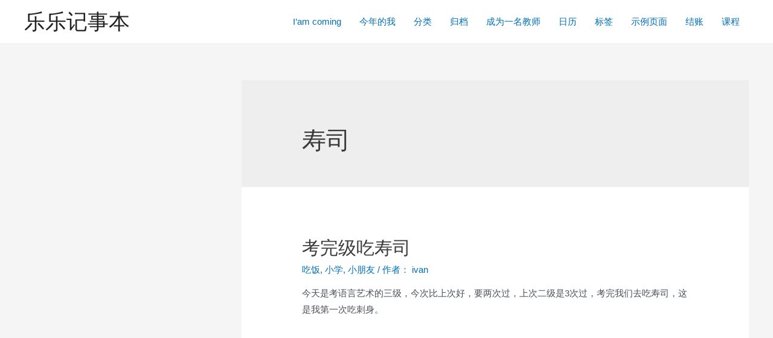

--- FILE ---
content_type: text/html; charset=UTF-8
request_url: https://www.ivanlee.cn/tag/%E5%AF%BF%E5%8F%B8/
body_size: 20423
content:
<!DOCTYPE html>
<html lang="zh-CN">
<head>
<meta charset="UTF-8">
<meta name="viewport" content="width=device-width, initial-scale=1">
<link rel="profile" href="https://gmpg.org/xfn/11">

<title>寿司 &#8211; 乐乐记事本</title>
<meta name='robots' content='max-image-preview:large' />
<link rel="alternate" type="application/rss+xml" title="乐乐记事本 &raquo; Feed" href="https://www.ivanlee.cn/feed/" />
<link rel="alternate" type="application/rss+xml" title="乐乐记事本 &raquo; 评论Feed" href="https://www.ivanlee.cn/comments/feed/" />
<link rel="alternate" type="application/rss+xml" title="乐乐记事本 &raquo; 寿司标签Feed" href="https://www.ivanlee.cn/tag/%e5%af%bf%e5%8f%b8/feed/" />
<script>
window._wpemojiSettings = {"baseUrl":"https:\/\/s.w.org\/images\/core\/emoji\/14.0.0\/72x72\/","ext":".png","svgUrl":"https:\/\/s.w.org\/images\/core\/emoji\/14.0.0\/svg\/","svgExt":".svg","source":{"concatemoji":"https:\/\/www.ivanlee.cn\/wp-includes\/js\/wp-emoji-release.min.js?ver=6.2.8"}};
/*! This file is auto-generated */
!function(e,a,t){var n,r,o,i=a.createElement("canvas"),p=i.getContext&&i.getContext("2d");function s(e,t){p.clearRect(0,0,i.width,i.height),p.fillText(e,0,0);e=i.toDataURL();return p.clearRect(0,0,i.width,i.height),p.fillText(t,0,0),e===i.toDataURL()}function c(e){var t=a.createElement("script");t.src=e,t.defer=t.type="text/javascript",a.getElementsByTagName("head")[0].appendChild(t)}for(o=Array("flag","emoji"),t.supports={everything:!0,everythingExceptFlag:!0},r=0;r<o.length;r++)t.supports[o[r]]=function(e){if(p&&p.fillText)switch(p.textBaseline="top",p.font="600 32px Arial",e){case"flag":return s("\ud83c\udff3\ufe0f\u200d\u26a7\ufe0f","\ud83c\udff3\ufe0f\u200b\u26a7\ufe0f")?!1:!s("\ud83c\uddfa\ud83c\uddf3","\ud83c\uddfa\u200b\ud83c\uddf3")&&!s("\ud83c\udff4\udb40\udc67\udb40\udc62\udb40\udc65\udb40\udc6e\udb40\udc67\udb40\udc7f","\ud83c\udff4\u200b\udb40\udc67\u200b\udb40\udc62\u200b\udb40\udc65\u200b\udb40\udc6e\u200b\udb40\udc67\u200b\udb40\udc7f");case"emoji":return!s("\ud83e\udef1\ud83c\udffb\u200d\ud83e\udef2\ud83c\udfff","\ud83e\udef1\ud83c\udffb\u200b\ud83e\udef2\ud83c\udfff")}return!1}(o[r]),t.supports.everything=t.supports.everything&&t.supports[o[r]],"flag"!==o[r]&&(t.supports.everythingExceptFlag=t.supports.everythingExceptFlag&&t.supports[o[r]]);t.supports.everythingExceptFlag=t.supports.everythingExceptFlag&&!t.supports.flag,t.DOMReady=!1,t.readyCallback=function(){t.DOMReady=!0},t.supports.everything||(n=function(){t.readyCallback()},a.addEventListener?(a.addEventListener("DOMContentLoaded",n,!1),e.addEventListener("load",n,!1)):(e.attachEvent("onload",n),a.attachEvent("onreadystatechange",function(){"complete"===a.readyState&&t.readyCallback()})),(e=t.source||{}).concatemoji?c(e.concatemoji):e.wpemoji&&e.twemoji&&(c(e.twemoji),c(e.wpemoji)))}(window,document,window._wpemojiSettings);
</script>
<style>
img.wp-smiley,
img.emoji {
	display: inline !important;
	border: none !important;
	box-shadow: none !important;
	height: 1em !important;
	width: 1em !important;
	margin: 0 0.07em !important;
	vertical-align: -0.1em !important;
	background: none !important;
	padding: 0 !important;
}
</style>
	<link rel='stylesheet' id='astra-theme-css-css' href='https://www.ivanlee.cn/wp-content/themes/astra/assets/css/minified/main.min.css?ver=3.8.1' media='all' />
<style id='astra-theme-css-inline-css'>
html{font-size:93.75%;}a,.page-title{color:var(--ast-global-color-0);}a:hover,a:focus{color:var(--ast-global-color-1);}body,button,input,select,textarea,.ast-button,.ast-custom-button{font-family:-apple-system,BlinkMacSystemFont,Segoe UI,Roboto,Oxygen-Sans,Ubuntu,Cantarell,Helvetica Neue,sans-serif;font-weight:inherit;font-size:15px;font-size:1rem;}blockquote{color:var(--ast-global-color-3);}.site-title{font-size:35px;font-size:2.3333333333333rem;display:block;}.ast-archive-description .ast-archive-title{font-size:40px;font-size:2.6666666666667rem;}.site-header .site-description{font-size:15px;font-size:1rem;display:none;}.entry-title{font-size:30px;font-size:2rem;}h1,.entry-content h1{font-size:40px;font-size:2.6666666666667rem;}h2,.entry-content h2{font-size:30px;font-size:2rem;}h3,.entry-content h3{font-size:25px;font-size:1.6666666666667rem;}h4,.entry-content h4{font-size:20px;font-size:1.3333333333333rem;}h5,.entry-content h5{font-size:18px;font-size:1.2rem;}h6,.entry-content h6{font-size:15px;font-size:1rem;}.ast-single-post .entry-title,.page-title{font-size:30px;font-size:2rem;}::selection{background-color:var(--ast-global-color-0);color:#ffffff;}body,h1,.entry-title a,.entry-content h1,h2,.entry-content h2,h3,.entry-content h3,h4,.entry-content h4,h5,.entry-content h5,h6,.entry-content h6{color:var(--ast-global-color-3);}.tagcloud a:hover,.tagcloud a:focus,.tagcloud a.current-item{color:#ffffff;border-color:var(--ast-global-color-0);background-color:var(--ast-global-color-0);}input:focus,input[type="text"]:focus,input[type="email"]:focus,input[type="url"]:focus,input[type="password"]:focus,input[type="reset"]:focus,input[type="search"]:focus,textarea:focus{border-color:var(--ast-global-color-0);}input[type="radio"]:checked,input[type=reset],input[type="checkbox"]:checked,input[type="checkbox"]:hover:checked,input[type="checkbox"]:focus:checked,input[type=range]::-webkit-slider-thumb{border-color:var(--ast-global-color-0);background-color:var(--ast-global-color-0);box-shadow:none;}.site-footer a:hover + .post-count,.site-footer a:focus + .post-count{background:var(--ast-global-color-0);border-color:var(--ast-global-color-0);}.single .nav-links .nav-previous,.single .nav-links .nav-next{color:var(--ast-global-color-0);}.entry-meta,.entry-meta *{line-height:1.45;color:var(--ast-global-color-0);}.entry-meta a:hover,.entry-meta a:hover *,.entry-meta a:focus,.entry-meta a:focus *,.page-links > .page-link,.page-links .page-link:hover,.post-navigation a:hover{color:var(--ast-global-color-1);}#cat option,.secondary .calendar_wrap thead a,.secondary .calendar_wrap thead a:visited{color:var(--ast-global-color-0);}.secondary .calendar_wrap #today,.ast-progress-val span{background:var(--ast-global-color-0);}.secondary a:hover + .post-count,.secondary a:focus + .post-count{background:var(--ast-global-color-0);border-color:var(--ast-global-color-0);}.calendar_wrap #today > a{color:#ffffff;}.page-links .page-link,.single .post-navigation a{color:var(--ast-global-color-0);}.ast-archive-title{color:var(--ast-global-color-2);}.wp-block-latest-posts > li > a{color:var(--ast-global-color-2);}.widget-title{font-size:21px;font-size:1.4rem;color:var(--ast-global-color-2);}#secondary,#secondary button,#secondary input,#secondary select,#secondary textarea{font-size:15px;font-size:1rem;}.ast-single-post .entry-content a,.ast-comment-content a:not(.ast-comment-edit-reply-wrap a){text-decoration:underline;}.ast-single-post .wp-block-button .wp-block-button__link,.ast-single-post .elementor-button-wrapper .elementor-button,.ast-single-post .entry-content .uagb-tab a,.ast-single-post .entry-content .uagb-ifb-cta a,.ast-single-post .entry-content .wp-block-uagb-buttons a,.ast-single-post .entry-content .uabb-module-content a,.ast-single-post .entry-content .uagb-post-grid a,.ast-single-post .entry-content .uagb-timeline a,.ast-single-post .entry-content .uagb-toc__wrap a,.ast-single-post .entry-content .uagb-taxomony-box a,.ast-single-post .entry-content .woocommerce a,.entry-content .wp-block-latest-posts > li > a{text-decoration:none;}.ast-logo-title-inline .site-logo-img{padding-right:1em;}#secondary {margin: 4em 0 2.5em;word-break: break-word;line-height: 2;}#secondary li {margin-bottom: 0.25em;}#secondary li:last-child {margin-bottom: 0;}@media (max-width: 768px) {.js_active .ast-plain-container.ast-single-post #secondary {margin-top: 1.5em;}}.ast-separate-container.ast-two-container #secondary .widget {background-color: #fff;padding: 2em;margin-bottom: 2em;}@media (min-width: 993px) {.ast-left-sidebar #secondary {padding-right: 60px;}.ast-right-sidebar #secondary {padding-left: 60px;}}@media (max-width: 993px) {.ast-right-sidebar #secondary {padding-left: 30px;}.ast-left-sidebar #secondary {padding-right: 30px;}}@media (max-width:921px){#ast-desktop-header{display:none;}}@media (min-width:921px){#ast-mobile-header{display:none;}}.wp-block-buttons.aligncenter{justify-content:center;}.wp-block-button.is-style-outline .wp-block-button__link{border-color:var(--ast-global-color-0);}.wp-block-button.is-style-outline > .wp-block-button__link:not(.has-text-color),.wp-block-button.wp-block-button__link.is-style-outline:not(.has-text-color){color:var(--ast-global-color-0);}.wp-block-button.is-style-outline .wp-block-button__link:hover,.wp-block-button.is-style-outline .wp-block-button__link:focus{color:#ffffff !important;background-color:var(--ast-global-color-1);border-color:var(--ast-global-color-1);}.post-page-numbers.current .page-link,.ast-pagination .page-numbers.current{color:#ffffff;border-color:var(--ast-global-color-0);background-color:var(--ast-global-color-0);border-radius:2px;}h1.widget-title{font-weight:inherit;}h2.widget-title{font-weight:inherit;}h3.widget-title{font-weight:inherit;}@media (max-width:921px){.ast-separate-container .ast-article-post,.ast-separate-container .ast-article-single{padding:1.5em 2.14em;}.ast-separate-container #primary,.ast-separate-container #secondary{padding:1.5em 0;}#primary,#secondary{padding:1.5em 0;margin:0;}.ast-left-sidebar #content > .ast-container{display:flex;flex-direction:column-reverse;width:100%;}.ast-author-box img.avatar{margin:20px 0 0 0;}}@media (max-width:921px){#secondary.secondary{padding-top:0;}.ast-separate-container.ast-right-sidebar #secondary{padding-left:1em;padding-right:1em;}.ast-separate-container.ast-two-container #secondary{padding-left:0;padding-right:0;}.ast-page-builder-template .entry-header #secondary,.ast-page-builder-template #secondary{margin-top:1.5em;}}@media (max-width:921px){.ast-right-sidebar #primary{padding-right:0;}.ast-page-builder-template.ast-left-sidebar #secondary,.ast-page-builder-template.ast-right-sidebar #secondary{padding-right:20px;padding-left:20px;}.ast-right-sidebar #secondary,.ast-left-sidebar #primary{padding-left:0;}.ast-left-sidebar #secondary{padding-right:0;}}@media (min-width:922px){.ast-separate-container.ast-right-sidebar #primary,.ast-separate-container.ast-left-sidebar #primary{border:0;}.search-no-results.ast-separate-container #primary{margin-bottom:4em;}}@media (min-width:922px){.ast-right-sidebar #primary{border-right:1px solid #eee;}.ast-left-sidebar #primary{border-left:1px solid #eee;}.ast-right-sidebar #secondary{border-left:1px solid #eee;margin-left:-1px;}.ast-left-sidebar #secondary{border-right:1px solid #eee;margin-right:-1px;}.ast-separate-container.ast-two-container.ast-right-sidebar #secondary{padding-left:30px;padding-right:0;}.ast-separate-container.ast-two-container.ast-left-sidebar #secondary{padding-right:30px;padding-left:0;}.ast-separate-container.ast-right-sidebar #secondary,.ast-separate-container.ast-left-sidebar #secondary{border:0;margin-left:auto;margin-right:auto;}.ast-separate-container.ast-two-container #secondary .widget:last-child{margin-bottom:0;}}.wp-block-button .wp-block-button__link{color:#ffffff;}.wp-block-button .wp-block-button__link:hover,.wp-block-button .wp-block-button__link:focus{color:#ffffff;background-color:var(--ast-global-color-1);border-color:var(--ast-global-color-1);}.wp-block-button .wp-block-button__link,.wp-block-search .wp-block-search__button,body .wp-block-file .wp-block-file__button{border-color:var(--ast-global-color-0);background-color:var(--ast-global-color-0);color:#ffffff;font-family:inherit;font-weight:inherit;line-height:1;border-radius:2px;padding-top:15px;padding-right:30px;padding-bottom:15px;padding-left:30px;}@media (max-width:921px){.wp-block-button .wp-block-button__link,.wp-block-search .wp-block-search__button,body .wp-block-file .wp-block-file__button{padding-top:14px;padding-right:28px;padding-bottom:14px;padding-left:28px;}}@media (max-width:544px){.wp-block-button .wp-block-button__link,.wp-block-search .wp-block-search__button,body .wp-block-file .wp-block-file__button{padding-top:12px;padding-right:24px;padding-bottom:12px;padding-left:24px;}}.menu-toggle,button,.ast-button,.ast-custom-button,.button,input#submit,input[type="button"],input[type="submit"],input[type="reset"],form[CLASS*="wp-block-search__"].wp-block-search .wp-block-search__inside-wrapper .wp-block-search__button,body .wp-block-file .wp-block-file__button{border-style:solid;border-top-width:0;border-right-width:0;border-left-width:0;border-bottom-width:0;color:#ffffff;border-color:var(--ast-global-color-0);background-color:var(--ast-global-color-0);border-radius:2px;padding-top:15px;padding-right:30px;padding-bottom:15px;padding-left:30px;font-family:inherit;font-weight:inherit;line-height:1;}button:focus,.menu-toggle:hover,button:hover,.ast-button:hover,.ast-custom-button:hover .button:hover,.ast-custom-button:hover ,input[type=reset]:hover,input[type=reset]:focus,input#submit:hover,input#submit:focus,input[type="button"]:hover,input[type="button"]:focus,input[type="submit"]:hover,input[type="submit"]:focus,form[CLASS*="wp-block-search__"].wp-block-search .wp-block-search__inside-wrapper .wp-block-search__button:hover,form[CLASS*="wp-block-search__"].wp-block-search .wp-block-search__inside-wrapper .wp-block-search__button:focus,body .wp-block-file .wp-block-file__button:hover,body .wp-block-file .wp-block-file__button:focus{color:#ffffff;background-color:var(--ast-global-color-1);border-color:var(--ast-global-color-1);}@media (min-width:544px){.ast-container{max-width:100%;}}@media (max-width:544px){.ast-separate-container .ast-article-post,.ast-separate-container .ast-article-single,.ast-separate-container .comments-title,.ast-separate-container .ast-archive-description{padding:1.5em 1em;}.ast-separate-container #content .ast-container{padding-left:0.54em;padding-right:0.54em;}.ast-separate-container .ast-comment-list li.depth-1{padding:1.5em 1em;margin-bottom:1.5em;}.ast-separate-container .ast-comment-list .bypostauthor{padding:.5em;}.ast-search-menu-icon.ast-dropdown-active .search-field{width:170px;}.menu-toggle,button,.ast-button,.button,input#submit,input[type="button"],input[type="submit"],input[type="reset"]{padding-top:12px;padding-right:24px;padding-bottom:12px;padding-left:24px;}.ast-separate-container #secondary{padding-top:0;}.ast-separate-container.ast-two-container #secondary .widget{margin-bottom:1.5em;padding-left:1em;padding-right:1em;}}@media (max-width:921px){.menu-toggle,button,.ast-button,.button,input#submit,input[type="button"],input[type="submit"],input[type="reset"]{padding-top:14px;padding-right:28px;padding-bottom:14px;padding-left:28px;}.ast-mobile-header-stack .main-header-bar .ast-search-menu-icon{display:inline-block;}.ast-header-break-point.ast-header-custom-item-outside .ast-mobile-header-stack .main-header-bar .ast-search-icon{margin:0;}.ast-comment-avatar-wrap img{max-width:2.5em;}.ast-separate-container .ast-comment-list li.depth-1{padding:1.5em 2.14em;}.ast-separate-container .comment-respond{padding:2em 2.14em;}.ast-comment-meta{padding:0 1.8888em 1.3333em;}}@media (max-width:921px){.site-title{display:block;}.ast-archive-description .ast-archive-title{font-size:40px;}.site-header .site-description{display:none;}.entry-title{font-size:30px;}h1,.entry-content h1{font-size:30px;}h2,.entry-content h2{font-size:25px;}h3,.entry-content h3{font-size:20px;}.ast-single-post .entry-title,.page-title{font-size:30px;}}@media (max-width:544px){.site-title{display:block;}.ast-archive-description .ast-archive-title{font-size:40px;}.site-header .site-description{display:none;}.entry-title{font-size:30px;}h1,.entry-content h1{font-size:30px;}h2,.entry-content h2{font-size:25px;}h3,.entry-content h3{font-size:20px;}.ast-single-post .entry-title,.page-title{font-size:30px;}}@media (max-width:921px){html{font-size:85.5%;}}@media (max-width:544px){html{font-size:85.5%;}}@media (min-width:922px){.ast-container{max-width:1240px;}}@media (min-width:922px){.site-content .ast-container{display:flex;}}@media (max-width:921px){.site-content .ast-container{flex-direction:column;}}@media (min-width:922px){.main-header-menu .sub-menu .menu-item.ast-left-align-sub-menu:hover > .sub-menu,.main-header-menu .sub-menu .menu-item.ast-left-align-sub-menu.focus > .sub-menu{margin-left:-0px;}}blockquote,cite {font-style: initial;}.wp-block-file {display: flex;align-items: center;flex-wrap: wrap;justify-content: space-between;}.wp-block-pullquote {border: none;}.wp-block-pullquote blockquote::before {content: "\201D";font-family: "Helvetica",sans-serif;display: flex;transform: rotate( 180deg );font-size: 6rem;font-style: normal;line-height: 1;font-weight: bold;align-items: center;justify-content: center;}.has-text-align-right > blockquote::before {justify-content: flex-start;}.has-text-align-left > blockquote::before {justify-content: flex-end;}figure.wp-block-pullquote.is-style-solid-color blockquote {max-width: 100%;text-align: inherit;}html body {--wp--custom--ast-content-width-size: 910px;--wp--custom--ast-wide-width-size: 1200px;--wp--custom--ast-default-block-top-padding: ;--wp--custom--ast-default-block-right-padding: ;--wp--custom--ast-default-block-bottom-padding: ;--wp--custom--ast-default-block-left-padding: ;}@media(max-width: 921px) {html body {--wp--custom--ast-default-block-top-padding: ;--wp--custom--ast-default-block-right-padding: ;--wp--custom--ast-default-block-bottom-padding: ;--wp--custom--ast-default-block-left-padding: ;}}@media(max-width: 544px) {html body {--wp--custom--ast-default-block-top-padding: ;--wp--custom--ast-default-block-right-padding: ;--wp--custom--ast-default-block-bottom-padding: ;--wp--custom--ast-default-block-left-padding: ;}}.entry-content > .wp-block-group,.entry-content > .wp-block-cover,.entry-content > .wp-block-columns {padding-top: var(--wp--custom--ast-default-block-top-padding);padding-right: var(--wp--custom--ast-default-block-right-padding);padding-bottom: var(--wp--custom--ast-default-block-bottom-padding);padding-left: var(--wp--custom--ast-default-block-left-padding);}.ast-plain-container.ast-no-sidebar .entry-content .alignfull,.ast-page-builder-template .ast-no-sidebar .entry-content .alignfull {margin-left: calc( -50vw + 50%);margin-right: calc( -50vw + 50%);max-width: 100vw;width: 100vw;}.ast-plain-container.ast-no-sidebar .entry-content .alignfull .alignfull,.ast-page-builder-template.ast-no-sidebar .entry-content .alignfull .alignfull,.ast-plain-container.ast-no-sidebar .entry-content .alignfull .alignwide,.ast-page-builder-template.ast-no-sidebar .entry-content .alignfull .alignwide {width: 100%;margin-left: auto;margin-right: auto;}.ast-plain-container.ast-no-sidebar .entry-content .alignwide .alignfull,.ast-page-builder-template.ast-no-sidebar .entry-content .alignwide .alignfull,.ast-plain-container.ast-no-sidebar .entry-content .alignwide .alignwide,.ast-page-builder-template.ast-no-sidebar .entry-content .alignwide .alignwide {width: 100%;margin-left: auto;margin-right: auto;}.ast-plain-container.ast-no-sidebar .entry-content .wp-block-column .alignfull,.ast-page-builder-template.ast-no-sidebar .entry-content .wp-block-column .alignfull,.ast-plain-container.ast-no-sidebar .entry-content .wp-block-column .alignwide,.ast-page-builder-template.ast-no-sidebar .entry-content .wp-block-column .alignwide {margin-left: auto;margin-right: auto;width: 100%;}[ast-blocks-layout] .wp-block-separator:not(.is-style-dots) {height: 0;}[ast-blocks-layout] .wp-block-separator {margin: 0 auto;}[ast-blocks-layout] .wp-block-separator:not(.is-style-wide):not(.is-style-dots) {max-width: 100px;}[ast-blocks-layout] .wp-block-separator.has-background {padding: 0;}.entry-content[ast-blocks-layout] > * {max-width: var(--wp--custom--ast-content-width-size);margin-left: auto;margin-right: auto;}.entry-content[ast-blocks-layout] > .alignwide,.entry-content[ast-blocks-layout] .wp-block-cover__inner-container,.entry-content[ast-blocks-layout] > p {max-width: var(--wp--custom--ast-wide-width-size);}.entry-content[ast-blocks-layout] .alignfull {max-width: none;}.entry-content .wp-block-columns {margin-bottom: 0;}blockquote {margin: 1.5em;border: none;}.has-text-align-right > blockquote,blockquote.has-text-align-right {border-right: 5px solid rgba(0,0,0,0.05);}.has-text-align-left > blockquote,blockquote.has-text-align-left {border-left: 5px solid rgba(0,0,0,0.05);}.wp-block-site-tagline,.wp-block-latest-posts .read-more {margin-top: 15px;}.wp-block-loginout p label {display: block;}.wp-block-loginout p:not(.login-remember):not(.login-submit) input {width: 100%;}.wp-block-loginout input:focus {border-color: transparent;}.wp-block-loginout input:focus {outline: thin dotted;}.entry-content .wp-block-media-text .wp-block-media-text__content {padding: 0 0 0 8%;}.entry-content .wp-block-media-text.has-media-on-the-right .wp-block-media-text__content {padding: 0 8% 0 0;}.entry-content .wp-block-media-text.has-background .wp-block-media-text__content {padding: 8%;}.entry-content .wp-block-cover:not([class*="background-color"]) .wp-block-cover__inner-container,.entry-content .wp-block-cover:not([class*="background-color"]) .wp-block-cover-image-text,.entry-content .wp-block-cover:not([class*="background-color"]) .wp-block-cover-text,.entry-content .wp-block-cover-image:not([class*="background-color"]) .wp-block-cover__inner-container,.entry-content .wp-block-cover-image:not([class*="background-color"]) .wp-block-cover-image-text,.entry-content .wp-block-cover-image:not([class*="background-color"]) .wp-block-cover-text {color: var(--ast-global-color-5);}.wp-block-loginout .login-remember input {width: 1.1rem;height: 1.1rem;margin: 0 5px 4px 0;vertical-align: middle;}.wp-block-latest-posts > li > *:first-child,.wp-block-latest-posts:not(.is-grid) > li:first-child {margin-top: 0;}.wp-block-latest-posts > li > *,.wp-block-latest-posts:not(.is-grid) > li {margin-top: 15px;margin-bottom: 15px;}.wp-block-latest-posts > li > *:last-child,.wp-block-latest-posts:not(.is-grid) > li:last-child {margin-bottom: 0;}.wp-block-latest-posts .wp-block-latest-posts__post-date,.wp-block-latest-posts .wp-block-latest-posts__post-author {font-size: 15px;}.wp-block-latest-posts > li > a {font-size: 28px;}@media (max-width:544px){.wp-block-columns .wp-block-column:not(:last-child){margin-bottom:20px;}.wp-block-latest-posts{margin:0;}}@media( max-width: 600px ) {.entry-content .wp-block-media-text .wp-block-media-text__content,.entry-content .wp-block-media-text.has-media-on-the-right .wp-block-media-text__content {padding: 8% 0 0;}.entry-content .wp-block-media-text.has-background .wp-block-media-text__content {padding: 8%;}}:root .has-ast-global-color-0-color{color:var(--ast-global-color-0);}:root .has-ast-global-color-0-background-color{background-color:var(--ast-global-color-0);}:root .wp-block-button .has-ast-global-color-0-color{color:var(--ast-global-color-0);}:root .wp-block-button .has-ast-global-color-0-background-color{background-color:var(--ast-global-color-0);}:root .has-ast-global-color-1-color{color:var(--ast-global-color-1);}:root .has-ast-global-color-1-background-color{background-color:var(--ast-global-color-1);}:root .wp-block-button .has-ast-global-color-1-color{color:var(--ast-global-color-1);}:root .wp-block-button .has-ast-global-color-1-background-color{background-color:var(--ast-global-color-1);}:root .has-ast-global-color-2-color{color:var(--ast-global-color-2);}:root .has-ast-global-color-2-background-color{background-color:var(--ast-global-color-2);}:root .wp-block-button .has-ast-global-color-2-color{color:var(--ast-global-color-2);}:root .wp-block-button .has-ast-global-color-2-background-color{background-color:var(--ast-global-color-2);}:root .has-ast-global-color-3-color{color:var(--ast-global-color-3);}:root .has-ast-global-color-3-background-color{background-color:var(--ast-global-color-3);}:root .wp-block-button .has-ast-global-color-3-color{color:var(--ast-global-color-3);}:root .wp-block-button .has-ast-global-color-3-background-color{background-color:var(--ast-global-color-3);}:root .has-ast-global-color-4-color{color:var(--ast-global-color-4);}:root .has-ast-global-color-4-background-color{background-color:var(--ast-global-color-4);}:root .wp-block-button .has-ast-global-color-4-color{color:var(--ast-global-color-4);}:root .wp-block-button .has-ast-global-color-4-background-color{background-color:var(--ast-global-color-4);}:root .has-ast-global-color-5-color{color:var(--ast-global-color-5);}:root .has-ast-global-color-5-background-color{background-color:var(--ast-global-color-5);}:root .wp-block-button .has-ast-global-color-5-color{color:var(--ast-global-color-5);}:root .wp-block-button .has-ast-global-color-5-background-color{background-color:var(--ast-global-color-5);}:root .has-ast-global-color-6-color{color:var(--ast-global-color-6);}:root .has-ast-global-color-6-background-color{background-color:var(--ast-global-color-6);}:root .wp-block-button .has-ast-global-color-6-color{color:var(--ast-global-color-6);}:root .wp-block-button .has-ast-global-color-6-background-color{background-color:var(--ast-global-color-6);}:root .has-ast-global-color-7-color{color:var(--ast-global-color-7);}:root .has-ast-global-color-7-background-color{background-color:var(--ast-global-color-7);}:root .wp-block-button .has-ast-global-color-7-color{color:var(--ast-global-color-7);}:root .wp-block-button .has-ast-global-color-7-background-color{background-color:var(--ast-global-color-7);}:root .has-ast-global-color-8-color{color:var(--ast-global-color-8);}:root .has-ast-global-color-8-background-color{background-color:var(--ast-global-color-8);}:root .wp-block-button .has-ast-global-color-8-color{color:var(--ast-global-color-8);}:root .wp-block-button .has-ast-global-color-8-background-color{background-color:var(--ast-global-color-8);}:root{--ast-global-color-0:#0170B9;--ast-global-color-1:#3a3a3a;--ast-global-color-2:#3a3a3a;--ast-global-color-3:#4B4F58;--ast-global-color-4:#F5F5F5;--ast-global-color-5:#FFFFFF;--ast-global-color-6:#F2F5F7;--ast-global-color-7:#424242;--ast-global-color-8:#000000;}.ast-breadcrumbs .trail-browse,.ast-breadcrumbs .trail-items,.ast-breadcrumbs .trail-items li{display:inline-block;margin:0;padding:0;border:none;background:inherit;text-indent:0;}.ast-breadcrumbs .trail-browse{font-size:inherit;font-style:inherit;font-weight:inherit;color:inherit;}.ast-breadcrumbs .trail-items{list-style:none;}.trail-items li::after{padding:0 0.3em;content:"\00bb";}.trail-items li:last-of-type::after{display:none;}h1,.entry-content h1,h2,.entry-content h2,h3,.entry-content h3,h4,.entry-content h4,h5,.entry-content h5,h6,.entry-content h6{color:var(--ast-global-color-2);}.entry-title a{color:var(--ast-global-color-2);}@media (max-width:921px){.ast-builder-grid-row-container.ast-builder-grid-row-tablet-3-firstrow .ast-builder-grid-row > *:first-child,.ast-builder-grid-row-container.ast-builder-grid-row-tablet-3-lastrow .ast-builder-grid-row > *:last-child{grid-column:1 / -1;}}@media (max-width:544px){.ast-builder-grid-row-container.ast-builder-grid-row-mobile-3-firstrow .ast-builder-grid-row > *:first-child,.ast-builder-grid-row-container.ast-builder-grid-row-mobile-3-lastrow .ast-builder-grid-row > *:last-child{grid-column:1 / -1;}}.ast-builder-layout-element[data-section="title_tagline"]{display:flex;}@media (max-width:921px){.ast-header-break-point .ast-builder-layout-element[data-section="title_tagline"]{display:flex;}}@media (max-width:544px){.ast-header-break-point .ast-builder-layout-element[data-section="title_tagline"]{display:flex;}}.ast-builder-menu-1{font-family:inherit;font-weight:inherit;}.ast-builder-menu-1 .sub-menu,.ast-builder-menu-1 .inline-on-mobile .sub-menu{border-top-width:2px;border-bottom-width:0;border-right-width:0;border-left-width:0;border-color:var(--ast-global-color-0);border-style:solid;border-radius:0;}.ast-builder-menu-1 .main-header-menu > .menu-item > .sub-menu,.ast-builder-menu-1 .main-header-menu > .menu-item > .astra-full-megamenu-wrapper{margin-top:0;}.ast-desktop .ast-builder-menu-1 .main-header-menu > .menu-item > .sub-menu:before,.ast-desktop .ast-builder-menu-1 .main-header-menu > .menu-item > .astra-full-megamenu-wrapper:before{height:calc( 0px + 5px );}.ast-desktop .ast-builder-menu-1 .menu-item .sub-menu .menu-link{border-style:none;}@media (max-width:921px){.ast-header-break-point .ast-builder-menu-1 .menu-item.menu-item-has-children > .ast-menu-toggle{top:0;}.ast-builder-menu-1 .menu-item-has-children > .menu-link:after{content:unset;}}@media (max-width:544px){.ast-header-break-point .ast-builder-menu-1 .menu-item.menu-item-has-children > .ast-menu-toggle{top:0;}}.ast-builder-menu-1{display:flex;}@media (max-width:921px){.ast-header-break-point .ast-builder-menu-1{display:flex;}}@media (max-width:544px){.ast-header-break-point .ast-builder-menu-1{display:flex;}}.site-below-footer-wrap{padding-top:20px;padding-bottom:20px;}.site-below-footer-wrap[data-section="section-below-footer-builder"]{background-color:#eeeeee;;min-height:80px;}.site-below-footer-wrap[data-section="section-below-footer-builder"] .ast-builder-grid-row{max-width:1200px;margin-left:auto;margin-right:auto;}.site-below-footer-wrap[data-section="section-below-footer-builder"] .ast-builder-grid-row,.site-below-footer-wrap[data-section="section-below-footer-builder"] .site-footer-section{align-items:flex-start;}.site-below-footer-wrap[data-section="section-below-footer-builder"].ast-footer-row-inline .site-footer-section{display:flex;margin-bottom:0;}.ast-builder-grid-row-full .ast-builder-grid-row{grid-template-columns:1fr;}@media (max-width:921px){.site-below-footer-wrap[data-section="section-below-footer-builder"].ast-footer-row-tablet-inline .site-footer-section{display:flex;margin-bottom:0;}.site-below-footer-wrap[data-section="section-below-footer-builder"].ast-footer-row-tablet-stack .site-footer-section{display:block;margin-bottom:10px;}.ast-builder-grid-row-container.ast-builder-grid-row-tablet-full .ast-builder-grid-row{grid-template-columns:1fr;}}@media (max-width:544px){.site-below-footer-wrap[data-section="section-below-footer-builder"].ast-footer-row-mobile-inline .site-footer-section{display:flex;margin-bottom:0;}.site-below-footer-wrap[data-section="section-below-footer-builder"].ast-footer-row-mobile-stack .site-footer-section{display:block;margin-bottom:10px;}.ast-builder-grid-row-container.ast-builder-grid-row-mobile-full .ast-builder-grid-row{grid-template-columns:1fr;}}.site-below-footer-wrap[data-section="section-below-footer-builder"]{display:grid;}@media (max-width:921px){.ast-header-break-point .site-below-footer-wrap[data-section="section-below-footer-builder"]{display:grid;}}@media (max-width:544px){.ast-header-break-point .site-below-footer-wrap[data-section="section-below-footer-builder"]{display:grid;}}.ast-footer-copyright{text-align:center;}.ast-footer-copyright {color:var(--ast-global-color-3);}@media (max-width:921px){.ast-footer-copyright{text-align:center;}}@media (max-width:544px){.ast-footer-copyright{text-align:center;}}.ast-footer-copyright.ast-builder-layout-element{display:flex;}@media (max-width:921px){.ast-header-break-point .ast-footer-copyright.ast-builder-layout-element{display:flex;}}@media (max-width:544px){.ast-header-break-point .ast-footer-copyright.ast-builder-layout-element{display:flex;}}.ast-header-break-point .main-header-bar{border-bottom-width:1px;}@media (min-width:922px){.main-header-bar{border-bottom-width:1px;}}@media (min-width:922px){#primary{width:70%;}#secondary{width:30%;}}.main-header-menu .menu-item, #astra-footer-menu .menu-item, .main-header-bar .ast-masthead-custom-menu-items{-js-display:flex;display:flex;-webkit-box-pack:center;-webkit-justify-content:center;-moz-box-pack:center;-ms-flex-pack:center;justify-content:center;-webkit-box-orient:vertical;-webkit-box-direction:normal;-webkit-flex-direction:column;-moz-box-orient:vertical;-moz-box-direction:normal;-ms-flex-direction:column;flex-direction:column;}.main-header-menu > .menu-item > .menu-link, #astra-footer-menu > .menu-item > .menu-link{height:100%;-webkit-box-align:center;-webkit-align-items:center;-moz-box-align:center;-ms-flex-align:center;align-items:center;-js-display:flex;display:flex;}.ast-header-break-point .main-navigation ul .menu-item .menu-link .icon-arrow:first-of-type svg{top:.2em;margin-top:0px;margin-left:0px;width:.65em;transform:translate(0, -2px) rotateZ(270deg);}.ast-mobile-popup-content .ast-submenu-expanded > .ast-menu-toggle{transform:rotateX(180deg);}.ast-separate-container .blog-layout-1, .ast-separate-container .blog-layout-2, .ast-separate-container .blog-layout-3{background-color:transparent;background-image:none;}.ast-separate-container .ast-article-post{background-color:var(--ast-global-color-5);;}@media (max-width:921px){.ast-separate-container .ast-article-post{background-color:var(--ast-global-color-5);;}}@media (max-width:544px){.ast-separate-container .ast-article-post{background-color:var(--ast-global-color-5);;}}.ast-separate-container .ast-article-single:not(.ast-related-post), .ast-separate-container .comments-area .comment-respond,.ast-separate-container .comments-area .ast-comment-list li, .ast-separate-container .ast-woocommerce-container, .ast-separate-container .error-404, .ast-separate-container .no-results, .single.ast-separate-container .ast-author-meta, .ast-separate-container .related-posts-title-wrapper, .ast-separate-container.ast-two-container #secondary .widget,.ast-separate-container .comments-count-wrapper, .ast-box-layout.ast-plain-container .site-content,.ast-padded-layout.ast-plain-container .site-content, .ast-separate-container .comments-area .comments-title{background-color:var(--ast-global-color-5);;}@media (max-width:921px){.ast-separate-container .ast-article-single:not(.ast-related-post), .ast-separate-container .comments-area .comment-respond,.ast-separate-container .comments-area .ast-comment-list li, .ast-separate-container .ast-woocommerce-container, .ast-separate-container .error-404, .ast-separate-container .no-results, .single.ast-separate-container .ast-author-meta, .ast-separate-container .related-posts-title-wrapper, .ast-separate-container.ast-two-container #secondary .widget,.ast-separate-container .comments-count-wrapper, .ast-box-layout.ast-plain-container .site-content,.ast-padded-layout.ast-plain-container .site-content, .ast-separate-container .comments-area .comments-title{background-color:var(--ast-global-color-5);;}}@media (max-width:544px){.ast-separate-container .ast-article-single:not(.ast-related-post), .ast-separate-container .comments-area .comment-respond,.ast-separate-container .comments-area .ast-comment-list li, .ast-separate-container .ast-woocommerce-container, .ast-separate-container .error-404, .ast-separate-container .no-results, .single.ast-separate-container .ast-author-meta, .ast-separate-container .related-posts-title-wrapper, .ast-separate-container.ast-two-container #secondary .widget,.ast-separate-container .comments-count-wrapper, .ast-box-layout.ast-plain-container .site-content,.ast-padded-layout.ast-plain-container .site-content, .ast-separate-container .comments-area .comments-title{background-color:var(--ast-global-color-5);;}}.ast-plain-container, .ast-page-builder-template{background-color:var(--ast-global-color-5);;}@media (max-width:921px){.ast-plain-container, .ast-page-builder-template{background-color:var(--ast-global-color-5);;}}@media (max-width:544px){.ast-plain-container, .ast-page-builder-template{background-color:var(--ast-global-color-5);;}}.ast-mobile-header-content > *,.ast-desktop-header-content > * {padding: 10px 0;height: auto;}.ast-mobile-header-content > *:first-child,.ast-desktop-header-content > *:first-child {padding-top: 10px;}.ast-mobile-header-content > .ast-builder-menu,.ast-desktop-header-content > .ast-builder-menu {padding-top: 0;}.ast-mobile-header-content > *:last-child,.ast-desktop-header-content > *:last-child {padding-bottom: 0;}.ast-mobile-header-content .ast-search-menu-icon.ast-inline-search label,.ast-desktop-header-content .ast-search-menu-icon.ast-inline-search label {width: 100%;}.ast-desktop-header-content .main-header-bar-navigation .ast-submenu-expanded > .ast-menu-toggle::before {transform: rotateX(180deg);}#ast-desktop-header .ast-desktop-header-content,.ast-mobile-header-content .ast-search-icon,.ast-desktop-header-content .ast-search-icon,.ast-mobile-header-wrap .ast-mobile-header-content,.ast-main-header-nav-open.ast-popup-nav-open .ast-mobile-header-wrap .ast-mobile-header-content,.ast-main-header-nav-open.ast-popup-nav-open .ast-desktop-header-content {display: none;}.ast-main-header-nav-open.ast-header-break-point #ast-desktop-header .ast-desktop-header-content,.ast-main-header-nav-open.ast-header-break-point .ast-mobile-header-wrap .ast-mobile-header-content {display: block;}.ast-desktop .ast-desktop-header-content .astra-menu-animation-slide-up > .menu-item > .sub-menu,.ast-desktop .ast-desktop-header-content .astra-menu-animation-slide-up > .menu-item .menu-item > .sub-menu,.ast-desktop .ast-desktop-header-content .astra-menu-animation-slide-down > .menu-item > .sub-menu,.ast-desktop .ast-desktop-header-content .astra-menu-animation-slide-down > .menu-item .menu-item > .sub-menu,.ast-desktop .ast-desktop-header-content .astra-menu-animation-fade > .menu-item > .sub-menu,.ast-desktop .ast-desktop-header-content .astra-menu-animation-fade > .menu-item .menu-item > .sub-menu {opacity: 1;visibility: visible;}.ast-hfb-header.ast-default-menu-enable.ast-header-break-point .ast-mobile-header-wrap .ast-mobile-header-content .main-header-bar-navigation {width: unset;margin: unset;}.ast-mobile-header-content.content-align-flex-end .main-header-bar-navigation .menu-item-has-children > .ast-menu-toggle,.ast-desktop-header-content.content-align-flex-end .main-header-bar-navigation .menu-item-has-children > .ast-menu-toggle {left: calc( 20px - 0.907em);}.ast-mobile-header-content .ast-search-menu-icon,.ast-mobile-header-content .ast-search-menu-icon.slide-search,.ast-desktop-header-content .ast-search-menu-icon,.ast-desktop-header-content .ast-search-menu-icon.slide-search {width: 100%;position: relative;display: block;right: auto;transform: none;}.ast-mobile-header-content .ast-search-menu-icon.slide-search .search-form,.ast-mobile-header-content .ast-search-menu-icon .search-form,.ast-desktop-header-content .ast-search-menu-icon.slide-search .search-form,.ast-desktop-header-content .ast-search-menu-icon .search-form {right: 0;visibility: visible;opacity: 1;position: relative;top: auto;transform: none;padding: 0;display: block;overflow: hidden;}.ast-mobile-header-content .ast-search-menu-icon.ast-inline-search .search-field,.ast-mobile-header-content .ast-search-menu-icon .search-field,.ast-desktop-header-content .ast-search-menu-icon.ast-inline-search .search-field,.ast-desktop-header-content .ast-search-menu-icon .search-field {width: 100%;padding-right: 5.5em;}.ast-mobile-header-content .ast-search-menu-icon .search-submit,.ast-desktop-header-content .ast-search-menu-icon .search-submit {display: block;position: absolute;height: 100%;top: 0;right: 0;padding: 0 1em;border-radius: 0;}.ast-hfb-header.ast-default-menu-enable.ast-header-break-point .ast-mobile-header-wrap .ast-mobile-header-content .main-header-bar-navigation ul .sub-menu .menu-link {padding-left: 30px;}.ast-hfb-header.ast-default-menu-enable.ast-header-break-point .ast-mobile-header-wrap .ast-mobile-header-content .main-header-bar-navigation .sub-menu .menu-item .menu-item .menu-link {padding-left: 40px;}.ast-mobile-popup-drawer.active .ast-mobile-popup-inner{background-color:#ffffff;;}.ast-mobile-header-wrap .ast-mobile-header-content, .ast-desktop-header-content{background-color:#ffffff;;}.ast-mobile-popup-content > *, .ast-mobile-header-content > *, .ast-desktop-popup-content > *, .ast-desktop-header-content > *{padding-top:0;padding-bottom:0;}.content-align-flex-start .ast-builder-layout-element{justify-content:flex-start;}.content-align-flex-start .main-header-menu{text-align:left;}.ast-mobile-popup-drawer.active .menu-toggle-close{color:#3a3a3a;}.ast-mobile-header-wrap .ast-primary-header-bar,.ast-primary-header-bar .site-primary-header-wrap{min-height:70px;}.ast-desktop .ast-primary-header-bar .main-header-menu > .menu-item{line-height:70px;}@media (max-width:921px){#masthead .ast-mobile-header-wrap .ast-primary-header-bar,#masthead .ast-mobile-header-wrap .ast-below-header-bar{padding-left:20px;padding-right:20px;}}.ast-header-break-point .ast-primary-header-bar{border-bottom-width:1px;border-bottom-color:#eaeaea;border-bottom-style:solid;}@media (min-width:922px){.ast-primary-header-bar{border-bottom-width:1px;border-bottom-color:#eaeaea;border-bottom-style:solid;}}.ast-primary-header-bar{background-color:#ffffff;;}.ast-primary-header-bar{display:block;}@media (max-width:921px){.ast-header-break-point .ast-primary-header-bar{display:grid;}}@media (max-width:544px){.ast-header-break-point .ast-primary-header-bar{display:grid;}}[data-section="section-header-mobile-trigger"] .ast-button-wrap .ast-mobile-menu-trigger-minimal{color:var(--ast-global-color-0);border:none;background:transparent;}[data-section="section-header-mobile-trigger"] .ast-button-wrap .mobile-menu-toggle-icon .ast-mobile-svg{width:20px;height:20px;fill:var(--ast-global-color-0);}[data-section="section-header-mobile-trigger"] .ast-button-wrap .mobile-menu-wrap .mobile-menu{color:var(--ast-global-color-0);}.ast-builder-menu-mobile .main-navigation .menu-item > .menu-link{font-family:inherit;font-weight:inherit;}.ast-builder-menu-mobile .main-navigation .menu-item.menu-item-has-children > .ast-menu-toggle{top:0;}.ast-builder-menu-mobile .main-navigation .menu-item-has-children > .menu-link:after{content:unset;}.ast-hfb-header .ast-builder-menu-mobile .main-header-menu, .ast-hfb-header .ast-builder-menu-mobile .main-navigation .menu-item .menu-link, .ast-hfb-header .ast-builder-menu-mobile .main-navigation .menu-item .sub-menu .menu-link{border-style:none;}.ast-builder-menu-mobile .main-navigation .menu-item.menu-item-has-children > .ast-menu-toggle{top:0;}@media (max-width:921px){.ast-builder-menu-mobile .main-navigation .menu-item.menu-item-has-children > .ast-menu-toggle{top:0;}.ast-builder-menu-mobile .main-navigation .menu-item-has-children > .menu-link:after{content:unset;}}@media (max-width:544px){.ast-builder-menu-mobile .main-navigation .menu-item.menu-item-has-children > .ast-menu-toggle{top:0;}}.ast-builder-menu-mobile .main-navigation{display:block;}@media (max-width:921px){.ast-header-break-point .ast-builder-menu-mobile .main-navigation{display:block;}}@media (max-width:544px){.ast-header-break-point .ast-builder-menu-mobile .main-navigation{display:block;}}.footer-nav-wrap .astra-footer-vertical-menu {display: grid;}@media (min-width: 769px) {.footer-nav-wrap .astra-footer-horizontal-menu li {margin: 0;}.footer-nav-wrap .astra-footer-horizontal-menu a {padding: 0 0.5em;}}@media (min-width: 769px) {.footer-nav-wrap .astra-footer-horizontal-menu li:first-child a {padding-left: 0;}.footer-nav-wrap .astra-footer-horizontal-menu li:last-child a {padding-right: 0;}}.footer-widget-area[data-section="section-footer-menu"] .astra-footer-horizontal-menu{justify-content:center;}.footer-widget-area[data-section="section-footer-menu"] .astra-footer-vertical-menu .menu-item{align-items:center;}@media (max-width:921px){.footer-widget-area[data-section="section-footer-menu"] .astra-footer-tablet-horizontal-menu{justify-content:center;}.footer-widget-area[data-section="section-footer-menu"] .astra-footer-tablet-vertical-menu{display:grid;}.footer-widget-area[data-section="section-footer-menu"] .astra-footer-tablet-vertical-menu .menu-item{align-items:center;}#astra-footer-menu .menu-item > a{padding-left:20px;padding-right:20px;}}@media (max-width:544px){.footer-widget-area[data-section="section-footer-menu"] .astra-footer-mobile-horizontal-menu{justify-content:center;}.footer-widget-area[data-section="section-footer-menu"] .astra-footer-mobile-vertical-menu{display:grid;}.footer-widget-area[data-section="section-footer-menu"] .astra-footer-mobile-vertical-menu .menu-item{align-items:center;}}.footer-widget-area[data-section="section-footer-menu"]{display:block;}@media (max-width:921px){.ast-header-break-point .footer-widget-area[data-section="section-footer-menu"]{display:block;}}@media (max-width:544px){.ast-header-break-point .footer-widget-area[data-section="section-footer-menu"]{display:block;}}
</style>
<link rel='stylesheet' id='wp-block-library-css' href='https://www.ivanlee.cn/wp-includes/css/dist/block-library/style.min.css?ver=6.2.8' media='all' />
<style id='global-styles-inline-css'>
body{--wp--preset--color--black: #000000;--wp--preset--color--cyan-bluish-gray: #abb8c3;--wp--preset--color--white: #ffffff;--wp--preset--color--pale-pink: #f78da7;--wp--preset--color--vivid-red: #cf2e2e;--wp--preset--color--luminous-vivid-orange: #ff6900;--wp--preset--color--luminous-vivid-amber: #fcb900;--wp--preset--color--light-green-cyan: #7bdcb5;--wp--preset--color--vivid-green-cyan: #00d084;--wp--preset--color--pale-cyan-blue: #8ed1fc;--wp--preset--color--vivid-cyan-blue: #0693e3;--wp--preset--color--vivid-purple: #9b51e0;--wp--preset--color--ast-global-color-0: var(--ast-global-color-0);--wp--preset--color--ast-global-color-1: var(--ast-global-color-1);--wp--preset--color--ast-global-color-2: var(--ast-global-color-2);--wp--preset--color--ast-global-color-3: var(--ast-global-color-3);--wp--preset--color--ast-global-color-4: var(--ast-global-color-4);--wp--preset--color--ast-global-color-5: var(--ast-global-color-5);--wp--preset--color--ast-global-color-6: var(--ast-global-color-6);--wp--preset--color--ast-global-color-7: var(--ast-global-color-7);--wp--preset--color--ast-global-color-8: var(--ast-global-color-8);--wp--preset--gradient--vivid-cyan-blue-to-vivid-purple: linear-gradient(135deg,rgba(6,147,227,1) 0%,rgb(155,81,224) 100%);--wp--preset--gradient--light-green-cyan-to-vivid-green-cyan: linear-gradient(135deg,rgb(122,220,180) 0%,rgb(0,208,130) 100%);--wp--preset--gradient--luminous-vivid-amber-to-luminous-vivid-orange: linear-gradient(135deg,rgba(252,185,0,1) 0%,rgba(255,105,0,1) 100%);--wp--preset--gradient--luminous-vivid-orange-to-vivid-red: linear-gradient(135deg,rgba(255,105,0,1) 0%,rgb(207,46,46) 100%);--wp--preset--gradient--very-light-gray-to-cyan-bluish-gray: linear-gradient(135deg,rgb(238,238,238) 0%,rgb(169,184,195) 100%);--wp--preset--gradient--cool-to-warm-spectrum: linear-gradient(135deg,rgb(74,234,220) 0%,rgb(151,120,209) 20%,rgb(207,42,186) 40%,rgb(238,44,130) 60%,rgb(251,105,98) 80%,rgb(254,248,76) 100%);--wp--preset--gradient--blush-light-purple: linear-gradient(135deg,rgb(255,206,236) 0%,rgb(152,150,240) 100%);--wp--preset--gradient--blush-bordeaux: linear-gradient(135deg,rgb(254,205,165) 0%,rgb(254,45,45) 50%,rgb(107,0,62) 100%);--wp--preset--gradient--luminous-dusk: linear-gradient(135deg,rgb(255,203,112) 0%,rgb(199,81,192) 50%,rgb(65,88,208) 100%);--wp--preset--gradient--pale-ocean: linear-gradient(135deg,rgb(255,245,203) 0%,rgb(182,227,212) 50%,rgb(51,167,181) 100%);--wp--preset--gradient--electric-grass: linear-gradient(135deg,rgb(202,248,128) 0%,rgb(113,206,126) 100%);--wp--preset--gradient--midnight: linear-gradient(135deg,rgb(2,3,129) 0%,rgb(40,116,252) 100%);--wp--preset--duotone--dark-grayscale: url('#wp-duotone-dark-grayscale');--wp--preset--duotone--grayscale: url('#wp-duotone-grayscale');--wp--preset--duotone--purple-yellow: url('#wp-duotone-purple-yellow');--wp--preset--duotone--blue-red: url('#wp-duotone-blue-red');--wp--preset--duotone--midnight: url('#wp-duotone-midnight');--wp--preset--duotone--magenta-yellow: url('#wp-duotone-magenta-yellow');--wp--preset--duotone--purple-green: url('#wp-duotone-purple-green');--wp--preset--duotone--blue-orange: url('#wp-duotone-blue-orange');--wp--preset--font-size--small: 13px;--wp--preset--font-size--medium: 20px;--wp--preset--font-size--large: 36px;--wp--preset--font-size--x-large: 42px;--wp--preset--spacing--20: 0.44rem;--wp--preset--spacing--30: 0.67rem;--wp--preset--spacing--40: 1rem;--wp--preset--spacing--50: 1.5rem;--wp--preset--spacing--60: 2.25rem;--wp--preset--spacing--70: 3.38rem;--wp--preset--spacing--80: 5.06rem;--wp--preset--shadow--natural: 6px 6px 9px rgba(0, 0, 0, 0.2);--wp--preset--shadow--deep: 12px 12px 50px rgba(0, 0, 0, 0.4);--wp--preset--shadow--sharp: 6px 6px 0px rgba(0, 0, 0, 0.2);--wp--preset--shadow--outlined: 6px 6px 0px -3px rgba(255, 255, 255, 1), 6px 6px rgba(0, 0, 0, 1);--wp--preset--shadow--crisp: 6px 6px 0px rgba(0, 0, 0, 1);}body { margin: 0;--wp--style--global--content-size: var(--wp--custom--ast-content-width-size);--wp--style--global--wide-size: var(--wp--custom--ast-wide-width-size); }.wp-site-blocks > .alignleft { float: left; margin-right: 2em; }.wp-site-blocks > .alignright { float: right; margin-left: 2em; }.wp-site-blocks > .aligncenter { justify-content: center; margin-left: auto; margin-right: auto; }.wp-site-blocks > * { margin-block-start: 0; margin-block-end: 0; }.wp-site-blocks > * + * { margin-block-start: 2em; }body { --wp--style--block-gap: 2em; }body .is-layout-flow > *{margin-block-start: 0;margin-block-end: 0;}body .is-layout-flow > * + *{margin-block-start: 2em;margin-block-end: 0;}body .is-layout-constrained > *{margin-block-start: 0;margin-block-end: 0;}body .is-layout-constrained > * + *{margin-block-start: 2em;margin-block-end: 0;}body .is-layout-flex{gap: 2em;}body .is-layout-flow > .alignleft{float: left;margin-inline-start: 0;margin-inline-end: 2em;}body .is-layout-flow > .alignright{float: right;margin-inline-start: 2em;margin-inline-end: 0;}body .is-layout-flow > .aligncenter{margin-left: auto !important;margin-right: auto !important;}body .is-layout-constrained > .alignleft{float: left;margin-inline-start: 0;margin-inline-end: 2em;}body .is-layout-constrained > .alignright{float: right;margin-inline-start: 2em;margin-inline-end: 0;}body .is-layout-constrained > .aligncenter{margin-left: auto !important;margin-right: auto !important;}body .is-layout-constrained > :where(:not(.alignleft):not(.alignright):not(.alignfull)){max-width: var(--wp--style--global--content-size);margin-left: auto !important;margin-right: auto !important;}body .is-layout-constrained > .alignwide{max-width: var(--wp--style--global--wide-size);}body .is-layout-flex{display: flex;}body .is-layout-flex{flex-wrap: wrap;align-items: center;}body .is-layout-flex > *{margin: 0;}body{padding-top: 0px;padding-right: 0px;padding-bottom: 0px;padding-left: 0px;}a:where(:not(.wp-element-button)){text-decoration: underline;}.wp-element-button, .wp-block-button__link{background-color: #32373c;border-width: 0;color: #fff;font-family: inherit;font-size: inherit;line-height: inherit;padding: calc(0.667em + 2px) calc(1.333em + 2px);text-decoration: none;}.has-black-color{color: var(--wp--preset--color--black) !important;}.has-cyan-bluish-gray-color{color: var(--wp--preset--color--cyan-bluish-gray) !important;}.has-white-color{color: var(--wp--preset--color--white) !important;}.has-pale-pink-color{color: var(--wp--preset--color--pale-pink) !important;}.has-vivid-red-color{color: var(--wp--preset--color--vivid-red) !important;}.has-luminous-vivid-orange-color{color: var(--wp--preset--color--luminous-vivid-orange) !important;}.has-luminous-vivid-amber-color{color: var(--wp--preset--color--luminous-vivid-amber) !important;}.has-light-green-cyan-color{color: var(--wp--preset--color--light-green-cyan) !important;}.has-vivid-green-cyan-color{color: var(--wp--preset--color--vivid-green-cyan) !important;}.has-pale-cyan-blue-color{color: var(--wp--preset--color--pale-cyan-blue) !important;}.has-vivid-cyan-blue-color{color: var(--wp--preset--color--vivid-cyan-blue) !important;}.has-vivid-purple-color{color: var(--wp--preset--color--vivid-purple) !important;}.has-ast-global-color-0-color{color: var(--wp--preset--color--ast-global-color-0) !important;}.has-ast-global-color-1-color{color: var(--wp--preset--color--ast-global-color-1) !important;}.has-ast-global-color-2-color{color: var(--wp--preset--color--ast-global-color-2) !important;}.has-ast-global-color-3-color{color: var(--wp--preset--color--ast-global-color-3) !important;}.has-ast-global-color-4-color{color: var(--wp--preset--color--ast-global-color-4) !important;}.has-ast-global-color-5-color{color: var(--wp--preset--color--ast-global-color-5) !important;}.has-ast-global-color-6-color{color: var(--wp--preset--color--ast-global-color-6) !important;}.has-ast-global-color-7-color{color: var(--wp--preset--color--ast-global-color-7) !important;}.has-ast-global-color-8-color{color: var(--wp--preset--color--ast-global-color-8) !important;}.has-black-background-color{background-color: var(--wp--preset--color--black) !important;}.has-cyan-bluish-gray-background-color{background-color: var(--wp--preset--color--cyan-bluish-gray) !important;}.has-white-background-color{background-color: var(--wp--preset--color--white) !important;}.has-pale-pink-background-color{background-color: var(--wp--preset--color--pale-pink) !important;}.has-vivid-red-background-color{background-color: var(--wp--preset--color--vivid-red) !important;}.has-luminous-vivid-orange-background-color{background-color: var(--wp--preset--color--luminous-vivid-orange) !important;}.has-luminous-vivid-amber-background-color{background-color: var(--wp--preset--color--luminous-vivid-amber) !important;}.has-light-green-cyan-background-color{background-color: var(--wp--preset--color--light-green-cyan) !important;}.has-vivid-green-cyan-background-color{background-color: var(--wp--preset--color--vivid-green-cyan) !important;}.has-pale-cyan-blue-background-color{background-color: var(--wp--preset--color--pale-cyan-blue) !important;}.has-vivid-cyan-blue-background-color{background-color: var(--wp--preset--color--vivid-cyan-blue) !important;}.has-vivid-purple-background-color{background-color: var(--wp--preset--color--vivid-purple) !important;}.has-ast-global-color-0-background-color{background-color: var(--wp--preset--color--ast-global-color-0) !important;}.has-ast-global-color-1-background-color{background-color: var(--wp--preset--color--ast-global-color-1) !important;}.has-ast-global-color-2-background-color{background-color: var(--wp--preset--color--ast-global-color-2) !important;}.has-ast-global-color-3-background-color{background-color: var(--wp--preset--color--ast-global-color-3) !important;}.has-ast-global-color-4-background-color{background-color: var(--wp--preset--color--ast-global-color-4) !important;}.has-ast-global-color-5-background-color{background-color: var(--wp--preset--color--ast-global-color-5) !important;}.has-ast-global-color-6-background-color{background-color: var(--wp--preset--color--ast-global-color-6) !important;}.has-ast-global-color-7-background-color{background-color: var(--wp--preset--color--ast-global-color-7) !important;}.has-ast-global-color-8-background-color{background-color: var(--wp--preset--color--ast-global-color-8) !important;}.has-black-border-color{border-color: var(--wp--preset--color--black) !important;}.has-cyan-bluish-gray-border-color{border-color: var(--wp--preset--color--cyan-bluish-gray) !important;}.has-white-border-color{border-color: var(--wp--preset--color--white) !important;}.has-pale-pink-border-color{border-color: var(--wp--preset--color--pale-pink) !important;}.has-vivid-red-border-color{border-color: var(--wp--preset--color--vivid-red) !important;}.has-luminous-vivid-orange-border-color{border-color: var(--wp--preset--color--luminous-vivid-orange) !important;}.has-luminous-vivid-amber-border-color{border-color: var(--wp--preset--color--luminous-vivid-amber) !important;}.has-light-green-cyan-border-color{border-color: var(--wp--preset--color--light-green-cyan) !important;}.has-vivid-green-cyan-border-color{border-color: var(--wp--preset--color--vivid-green-cyan) !important;}.has-pale-cyan-blue-border-color{border-color: var(--wp--preset--color--pale-cyan-blue) !important;}.has-vivid-cyan-blue-border-color{border-color: var(--wp--preset--color--vivid-cyan-blue) !important;}.has-vivid-purple-border-color{border-color: var(--wp--preset--color--vivid-purple) !important;}.has-ast-global-color-0-border-color{border-color: var(--wp--preset--color--ast-global-color-0) !important;}.has-ast-global-color-1-border-color{border-color: var(--wp--preset--color--ast-global-color-1) !important;}.has-ast-global-color-2-border-color{border-color: var(--wp--preset--color--ast-global-color-2) !important;}.has-ast-global-color-3-border-color{border-color: var(--wp--preset--color--ast-global-color-3) !important;}.has-ast-global-color-4-border-color{border-color: var(--wp--preset--color--ast-global-color-4) !important;}.has-ast-global-color-5-border-color{border-color: var(--wp--preset--color--ast-global-color-5) !important;}.has-ast-global-color-6-border-color{border-color: var(--wp--preset--color--ast-global-color-6) !important;}.has-ast-global-color-7-border-color{border-color: var(--wp--preset--color--ast-global-color-7) !important;}.has-ast-global-color-8-border-color{border-color: var(--wp--preset--color--ast-global-color-8) !important;}.has-vivid-cyan-blue-to-vivid-purple-gradient-background{background: var(--wp--preset--gradient--vivid-cyan-blue-to-vivid-purple) !important;}.has-light-green-cyan-to-vivid-green-cyan-gradient-background{background: var(--wp--preset--gradient--light-green-cyan-to-vivid-green-cyan) !important;}.has-luminous-vivid-amber-to-luminous-vivid-orange-gradient-background{background: var(--wp--preset--gradient--luminous-vivid-amber-to-luminous-vivid-orange) !important;}.has-luminous-vivid-orange-to-vivid-red-gradient-background{background: var(--wp--preset--gradient--luminous-vivid-orange-to-vivid-red) !important;}.has-very-light-gray-to-cyan-bluish-gray-gradient-background{background: var(--wp--preset--gradient--very-light-gray-to-cyan-bluish-gray) !important;}.has-cool-to-warm-spectrum-gradient-background{background: var(--wp--preset--gradient--cool-to-warm-spectrum) !important;}.has-blush-light-purple-gradient-background{background: var(--wp--preset--gradient--blush-light-purple) !important;}.has-blush-bordeaux-gradient-background{background: var(--wp--preset--gradient--blush-bordeaux) !important;}.has-luminous-dusk-gradient-background{background: var(--wp--preset--gradient--luminous-dusk) !important;}.has-pale-ocean-gradient-background{background: var(--wp--preset--gradient--pale-ocean) !important;}.has-electric-grass-gradient-background{background: var(--wp--preset--gradient--electric-grass) !important;}.has-midnight-gradient-background{background: var(--wp--preset--gradient--midnight) !important;}.has-small-font-size{font-size: var(--wp--preset--font-size--small) !important;}.has-medium-font-size{font-size: var(--wp--preset--font-size--medium) !important;}.has-large-font-size{font-size: var(--wp--preset--font-size--large) !important;}.has-x-large-font-size{font-size: var(--wp--preset--font-size--x-large) !important;}
.wp-block-navigation a:where(:not(.wp-element-button)){color: inherit;}
.wp-block-pullquote{font-size: 1.5em;line-height: 1.6;}
</style>
<!--[if IE]>
<script src='https://www.ivanlee.cn/wp-content/themes/astra/assets/js/minified/flexibility.min.js?ver=3.8.1' id='astra-flexibility-js'></script>
<script id='astra-flexibility-js-after'>
flexibility(document.documentElement);
</script>
<![endif]-->
<link rel="https://api.w.org/" href="https://www.ivanlee.cn/wp-json/" /><link rel="alternate" type="application/json" href="https://www.ivanlee.cn/wp-json/wp/v2/tags/277" /><link rel="EditURI" type="application/rsd+xml" title="RSD" href="https://www.ivanlee.cn/xmlrpc.php?rsd" />
<link rel="wlwmanifest" type="application/wlwmanifest+xml" href="https://www.ivanlee.cn/wp-includes/wlwmanifest.xml" />
<meta name="generator" content="WordPress 6.2.8" />
</head>

<body itemtype='https://schema.org/Blog' itemscope='itemscope' class="archive tag tag-277 ast-inherit-site-logo-transparent ast-hfb-header ast-desktop ast-separate-container ast-left-sidebar astra-3.8.1">
<svg xmlns="http://www.w3.org/2000/svg" viewBox="0 0 0 0" width="0" height="0" focusable="false" role="none" style="visibility: hidden; position: absolute; left: -9999px; overflow: hidden;" ><defs><filter id="wp-duotone-dark-grayscale"><feColorMatrix color-interpolation-filters="sRGB" type="matrix" values=" .299 .587 .114 0 0 .299 .587 .114 0 0 .299 .587 .114 0 0 .299 .587 .114 0 0 " /><feComponentTransfer color-interpolation-filters="sRGB" ><feFuncR type="table" tableValues="0 0.49803921568627" /><feFuncG type="table" tableValues="0 0.49803921568627" /><feFuncB type="table" tableValues="0 0.49803921568627" /><feFuncA type="table" tableValues="1 1" /></feComponentTransfer><feComposite in2="SourceGraphic" operator="in" /></filter></defs></svg><svg xmlns="http://www.w3.org/2000/svg" viewBox="0 0 0 0" width="0" height="0" focusable="false" role="none" style="visibility: hidden; position: absolute; left: -9999px; overflow: hidden;" ><defs><filter id="wp-duotone-grayscale"><feColorMatrix color-interpolation-filters="sRGB" type="matrix" values=" .299 .587 .114 0 0 .299 .587 .114 0 0 .299 .587 .114 0 0 .299 .587 .114 0 0 " /><feComponentTransfer color-interpolation-filters="sRGB" ><feFuncR type="table" tableValues="0 1" /><feFuncG type="table" tableValues="0 1" /><feFuncB type="table" tableValues="0 1" /><feFuncA type="table" tableValues="1 1" /></feComponentTransfer><feComposite in2="SourceGraphic" operator="in" /></filter></defs></svg><svg xmlns="http://www.w3.org/2000/svg" viewBox="0 0 0 0" width="0" height="0" focusable="false" role="none" style="visibility: hidden; position: absolute; left: -9999px; overflow: hidden;" ><defs><filter id="wp-duotone-purple-yellow"><feColorMatrix color-interpolation-filters="sRGB" type="matrix" values=" .299 .587 .114 0 0 .299 .587 .114 0 0 .299 .587 .114 0 0 .299 .587 .114 0 0 " /><feComponentTransfer color-interpolation-filters="sRGB" ><feFuncR type="table" tableValues="0.54901960784314 0.98823529411765" /><feFuncG type="table" tableValues="0 1" /><feFuncB type="table" tableValues="0.71764705882353 0.25490196078431" /><feFuncA type="table" tableValues="1 1" /></feComponentTransfer><feComposite in2="SourceGraphic" operator="in" /></filter></defs></svg><svg xmlns="http://www.w3.org/2000/svg" viewBox="0 0 0 0" width="0" height="0" focusable="false" role="none" style="visibility: hidden; position: absolute; left: -9999px; overflow: hidden;" ><defs><filter id="wp-duotone-blue-red"><feColorMatrix color-interpolation-filters="sRGB" type="matrix" values=" .299 .587 .114 0 0 .299 .587 .114 0 0 .299 .587 .114 0 0 .299 .587 .114 0 0 " /><feComponentTransfer color-interpolation-filters="sRGB" ><feFuncR type="table" tableValues="0 1" /><feFuncG type="table" tableValues="0 0.27843137254902" /><feFuncB type="table" tableValues="0.5921568627451 0.27843137254902" /><feFuncA type="table" tableValues="1 1" /></feComponentTransfer><feComposite in2="SourceGraphic" operator="in" /></filter></defs></svg><svg xmlns="http://www.w3.org/2000/svg" viewBox="0 0 0 0" width="0" height="0" focusable="false" role="none" style="visibility: hidden; position: absolute; left: -9999px; overflow: hidden;" ><defs><filter id="wp-duotone-midnight"><feColorMatrix color-interpolation-filters="sRGB" type="matrix" values=" .299 .587 .114 0 0 .299 .587 .114 0 0 .299 .587 .114 0 0 .299 .587 .114 0 0 " /><feComponentTransfer color-interpolation-filters="sRGB" ><feFuncR type="table" tableValues="0 0" /><feFuncG type="table" tableValues="0 0.64705882352941" /><feFuncB type="table" tableValues="0 1" /><feFuncA type="table" tableValues="1 1" /></feComponentTransfer><feComposite in2="SourceGraphic" operator="in" /></filter></defs></svg><svg xmlns="http://www.w3.org/2000/svg" viewBox="0 0 0 0" width="0" height="0" focusable="false" role="none" style="visibility: hidden; position: absolute; left: -9999px; overflow: hidden;" ><defs><filter id="wp-duotone-magenta-yellow"><feColorMatrix color-interpolation-filters="sRGB" type="matrix" values=" .299 .587 .114 0 0 .299 .587 .114 0 0 .299 .587 .114 0 0 .299 .587 .114 0 0 " /><feComponentTransfer color-interpolation-filters="sRGB" ><feFuncR type="table" tableValues="0.78039215686275 1" /><feFuncG type="table" tableValues="0 0.94901960784314" /><feFuncB type="table" tableValues="0.35294117647059 0.47058823529412" /><feFuncA type="table" tableValues="1 1" /></feComponentTransfer><feComposite in2="SourceGraphic" operator="in" /></filter></defs></svg><svg xmlns="http://www.w3.org/2000/svg" viewBox="0 0 0 0" width="0" height="0" focusable="false" role="none" style="visibility: hidden; position: absolute; left: -9999px; overflow: hidden;" ><defs><filter id="wp-duotone-purple-green"><feColorMatrix color-interpolation-filters="sRGB" type="matrix" values=" .299 .587 .114 0 0 .299 .587 .114 0 0 .299 .587 .114 0 0 .299 .587 .114 0 0 " /><feComponentTransfer color-interpolation-filters="sRGB" ><feFuncR type="table" tableValues="0.65098039215686 0.40392156862745" /><feFuncG type="table" tableValues="0 1" /><feFuncB type="table" tableValues="0.44705882352941 0.4" /><feFuncA type="table" tableValues="1 1" /></feComponentTransfer><feComposite in2="SourceGraphic" operator="in" /></filter></defs></svg><svg xmlns="http://www.w3.org/2000/svg" viewBox="0 0 0 0" width="0" height="0" focusable="false" role="none" style="visibility: hidden; position: absolute; left: -9999px; overflow: hidden;" ><defs><filter id="wp-duotone-blue-orange"><feColorMatrix color-interpolation-filters="sRGB" type="matrix" values=" .299 .587 .114 0 0 .299 .587 .114 0 0 .299 .587 .114 0 0 .299 .587 .114 0 0 " /><feComponentTransfer color-interpolation-filters="sRGB" ><feFuncR type="table" tableValues="0.098039215686275 1" /><feFuncG type="table" tableValues="0 0.66274509803922" /><feFuncB type="table" tableValues="0.84705882352941 0.41960784313725" /><feFuncA type="table" tableValues="1 1" /></feComponentTransfer><feComposite in2="SourceGraphic" operator="in" /></filter></defs></svg>
<a
	class="skip-link screen-reader-text"
	href="#content"
	role="link"
	title="跳至内容">
		跳至内容</a>

<div
class="hfeed site" id="page">
			<header
		class="site-header header-main-layout-1 ast-primary-menu-enabled ast-logo-title-inline ast-hide-custom-menu-mobile ast-builder-menu-toggle-icon ast-mobile-header-inline" id="masthead" itemtype="https://schema.org/WPHeader" itemscope="itemscope" itemid="#masthead"		>
			<div id="ast-desktop-header" data-toggle-type="dropdown">
		<div class="ast-main-header-wrap main-header-bar-wrap ">
		<div class="ast-primary-header-bar ast-primary-header main-header-bar site-header-focus-item" data-section="section-primary-header-builder">
						<div class="site-primary-header-wrap ast-builder-grid-row-container site-header-focus-item ast-container" data-section="section-primary-header-builder">
				<div class="ast-builder-grid-row ast-builder-grid-row-has-sides ast-builder-grid-row-no-center">
											<div class="site-header-primary-section-left site-header-section ast-flex site-header-section-left">
									<div class="ast-builder-layout-element ast-flex site-header-focus-item" data-section="title_tagline">
											<div
				class="site-branding ast-site-identity" itemtype="https://schema.org/Organization" itemscope="itemscope"				>
					<div class="ast-site-title-wrap">
						<span class="site-title" itemprop="name">
				<a href="https://www.ivanlee.cn/" rel="home" itemprop="url" >
					乐乐记事本
				</a>
			</span>
						
				</div>				</div>
			<!-- .site-branding -->
					</div>
								</div>
																									<div class="site-header-primary-section-right site-header-section ast-flex ast-grid-right-section">
										<div class="ast-builder-menu-1 ast-builder-menu ast-flex ast-builder-menu-1-focus-item ast-builder-layout-element site-header-focus-item" data-section="section-hb-menu-1">
			<div class="ast-main-header-bar-alignment"><div class="main-header-bar-navigation ast-flex-1"><nav class="site-navigation" id="primary-site-navigation" itemtype="https://schema.org/SiteNavigationElement" itemscope="itemscope" class="ast-flex-grow-1 navigation-accessibility" aria-label="网站导航"><div id="ast-hf-menu-1" class="main-navigation ast-inline-flex"><ul class="main-header-menu ast-menu-shadow ast-nav-menu ast-flex  submenu-with-border stack-on-mobile"><li class="page_item page-item-9 menu-item"><a href="https://www.ivanlee.cn/iam-coming/" class="menu-link">I&#8217;am coming</a></li><li class="page_item page-item-2314 menu-item"><a href="https://www.ivanlee.cn/%e5%ad%a6%e5%91%98%e6%b3%a8%e5%86%8c/" class="menu-link">今年的我</a></li><li class="page_item page-item-7 menu-item"><a href="https://www.ivanlee.cn/sample-page-2/" class="menu-link">分类</a></li><li class="page_item page-item-2332 menu-item"><a href="https://www.ivanlee.cn/%e8%b5%84%e6%96%99/" class="menu-link">归档</a></li><li class="page_item page-item-2333 menu-item"><a href="https://www.ivanlee.cn/%e6%88%90%e4%b8%ba%e4%b8%80%e5%90%8d%e6%95%99%e5%b8%88/" class="menu-link">成为一名教师</a></li><li class="page_item page-item-2315 menu-item"><a href="https://www.ivanlee.cn/%e8%ae%b2%e5%b8%88/" class="menu-link">日历</a></li><li class="page_item page-item-2313 menu-item"><a href="https://www.ivanlee.cn/%e4%bb%aa%e8%a1%a8%e7%9b%98/" class="menu-link">标签</a></li><li class="page_item page-item-2 menu-item"><a href="https://www.ivanlee.cn/sample-page/" class="menu-link">示例页面</a></li><li class="page_item page-item-2330 menu-item"><a href="https://www.ivanlee.cn/%e7%bb%93%e8%b4%a6/" class="menu-link">结账</a></li><li class="page_item page-item-2331 menu-item"><a href="https://www.ivanlee.cn/%e8%af%be%e7%a8%8b/" class="menu-link">课程</a></li></ul></div></nav></div></div>		</div>
									</div>
												</div>
					</div>
								</div>
			</div>
		<div class="ast-desktop-header-content content-align-flex-start ">
			</div>
</div> <!-- Main Header Bar Wrap -->
<div id="ast-mobile-header" class="ast-mobile-header-wrap " data-type="dropdown">
		<div class="ast-main-header-wrap main-header-bar-wrap" >
		<div class="ast-primary-header-bar ast-primary-header main-header-bar site-primary-header-wrap site-header-focus-item ast-builder-grid-row-layout-default ast-builder-grid-row-tablet-layout-default ast-builder-grid-row-mobile-layout-default" data-section="section-primary-header-builder">
									<div class="ast-builder-grid-row ast-builder-grid-row-has-sides ast-builder-grid-row-no-center">
													<div class="site-header-primary-section-left site-header-section ast-flex site-header-section-left">
										<div class="ast-builder-layout-element ast-flex site-header-focus-item" data-section="title_tagline">
											<div
				class="site-branding ast-site-identity" itemtype="https://schema.org/Organization" itemscope="itemscope"				>
					<div class="ast-site-title-wrap">
						<span class="site-title" itemprop="name">
				<a href="https://www.ivanlee.cn/" rel="home" itemprop="url" >
					乐乐记事本
				</a>
			</span>
						
				</div>				</div>
			<!-- .site-branding -->
					</div>
									</div>
																									<div class="site-header-primary-section-right site-header-section ast-flex ast-grid-right-section">
										<div class="ast-builder-layout-element ast-flex site-header-focus-item" data-section="section-header-mobile-trigger">
						<div class="ast-button-wrap">
				<button type="button" class="menu-toggle main-header-menu-toggle ast-mobile-menu-trigger-minimal"   aria-expanded="false">
					<span class="screen-reader-text">Main Menu</span>
					<span class="mobile-menu-toggle-icon">
						<span class="ahfb-svg-iconset ast-inline-flex svg-baseline"><svg class='ast-mobile-svg ast-menu-svg' fill='currentColor' version='1.1' xmlns='http://www.w3.org/2000/svg' width='24' height='24' viewBox='0 0 24 24'><path d='M3 13h18c0.552 0 1-0.448 1-1s-0.448-1-1-1h-18c-0.552 0-1 0.448-1 1s0.448 1 1 1zM3 7h18c0.552 0 1-0.448 1-1s-0.448-1-1-1h-18c-0.552 0-1 0.448-1 1s0.448 1 1 1zM3 19h18c0.552 0 1-0.448 1-1s-0.448-1-1-1h-18c-0.552 0-1 0.448-1 1s0.448 1 1 1z'></path></svg></span><span class="ahfb-svg-iconset ast-inline-flex svg-baseline"><svg class='ast-mobile-svg ast-close-svg' fill='currentColor' version='1.1' xmlns='http://www.w3.org/2000/svg' width='24' height='24' viewBox='0 0 24 24'><path d='M5.293 6.707l5.293 5.293-5.293 5.293c-0.391 0.391-0.391 1.024 0 1.414s1.024 0.391 1.414 0l5.293-5.293 5.293 5.293c0.391 0.391 1.024 0.391 1.414 0s0.391-1.024 0-1.414l-5.293-5.293 5.293-5.293c0.391-0.391 0.391-1.024 0-1.414s-1.024-0.391-1.414 0l-5.293 5.293-5.293-5.293c-0.391-0.391-1.024-0.391-1.414 0s-0.391 1.024 0 1.414z'></path></svg></span>					</span>
									</button>
			</div>
					</div>
									</div>
											</div>
						</div>
	</div>
		<div class="ast-mobile-header-content content-align-flex-start ">
				<div class="ast-builder-menu-mobile ast-builder-menu ast-builder-menu-mobile-focus-item ast-builder-layout-element site-header-focus-item" data-section="section-header-mobile-menu">
			<div class="ast-main-header-bar-alignment"><div class="main-header-bar-navigation"><nav class="site-navigation" id="ast-mobile-site-navigation" itemtype="https://schema.org/SiteNavigationElement" itemscope="itemscope" class="site-navigation ast-flex-grow-1 navigation-accessibility" aria-label="网站导航"><div id="ast-hf-mobile-menu" class="main-navigation"><ul class="main-header-menu ast-nav-menu ast-flex  submenu-with-border astra-menu-animation-fade  stack-on-mobile"><li class="page_item page-item-9 menu-item"><a href="https://www.ivanlee.cn/iam-coming/" class="menu-link">I&#8217;am coming</a></li><li class="page_item page-item-2314 menu-item"><a href="https://www.ivanlee.cn/%e5%ad%a6%e5%91%98%e6%b3%a8%e5%86%8c/" class="menu-link">今年的我</a></li><li class="page_item page-item-7 menu-item"><a href="https://www.ivanlee.cn/sample-page-2/" class="menu-link">分类</a></li><li class="page_item page-item-2332 menu-item"><a href="https://www.ivanlee.cn/%e8%b5%84%e6%96%99/" class="menu-link">归档</a></li><li class="page_item page-item-2333 menu-item"><a href="https://www.ivanlee.cn/%e6%88%90%e4%b8%ba%e4%b8%80%e5%90%8d%e6%95%99%e5%b8%88/" class="menu-link">成为一名教师</a></li><li class="page_item page-item-2315 menu-item"><a href="https://www.ivanlee.cn/%e8%ae%b2%e5%b8%88/" class="menu-link">日历</a></li><li class="page_item page-item-2313 menu-item"><a href="https://www.ivanlee.cn/%e4%bb%aa%e8%a1%a8%e7%9b%98/" class="menu-link">标签</a></li><li class="page_item page-item-2 menu-item"><a href="https://www.ivanlee.cn/sample-page/" class="menu-link">示例页面</a></li><li class="page_item page-item-2330 menu-item"><a href="https://www.ivanlee.cn/%e7%bb%93%e8%b4%a6/" class="menu-link">结账</a></li><li class="page_item page-item-2331 menu-item"><a href="https://www.ivanlee.cn/%e8%af%be%e7%a8%8b/" class="menu-link">课程</a></li></ul></div></nav></div></div>		</div>
			</div>
</div>
		</header><!-- #masthead -->
			<div id="content" class="site-content">
		<div class="ast-container">
		

	<div class="widget-area secondary" id="secondary" itemtype="https://schema.org/WPSideBar" itemscope="itemscope">
	<div class="sidebar-main" >
		
		<aside id="block-4" class="widget widget_block"><script async src="//pagead2.googlesyndication.com/pagead/js/adsbygoogle.js"></script>
<!-- NEW1 -->
<ins class="adsbygoogle"
     style="display:block"
     data-ad-client="ca-pub-2612130165343172"
     data-ad-slot="8698676446"
     data-ad-format="auto"></ins>
<script>
(adsbygoogle = window.adsbygoogle || []).push({});
</script></aside><aside id="block-6" class="widget widget_block widget_calendar"><div class="wp-block-calendar"><table id="wp-calendar" class="wp-calendar-table">
	<caption>2026年 1月</caption>
	<thead>
	<tr>
		<th scope="col" title="星期一">一</th>
		<th scope="col" title="星期二">二</th>
		<th scope="col" title="星期三">三</th>
		<th scope="col" title="星期四">四</th>
		<th scope="col" title="星期五">五</th>
		<th scope="col" title="星期六">六</th>
		<th scope="col" title="星期日">日</th>
	</tr>
	</thead>
	<tbody>
	<tr>
		<td colspan="3" class="pad">&nbsp;</td><td>1</td><td>2</td><td>3</td><td>4</td>
	</tr>
	<tr>
		<td>5</td><td>6</td><td>7</td><td>8</td><td>9</td><td>10</td><td>11</td>
	</tr>
	<tr>
		<td>12</td><td>13</td><td>14</td><td>15</td><td>16</td><td>17</td><td id="today">18</td>
	</tr>
	<tr>
		<td>19</td><td>20</td><td>21</td><td>22</td><td>23</td><td>24</td><td>25</td>
	</tr>
	<tr>
		<td>26</td><td>27</td><td>28</td><td>29</td><td>30</td><td>31</td>
		<td class="pad" colspan="1">&nbsp;</td>
	</tr>
	</tbody>
	</table><nav aria-label="上个月及下个月" class="wp-calendar-nav">
		<span class="wp-calendar-nav-prev"><a href="https://www.ivanlee.cn/2025/11/">&laquo; 11月</a></span>
		<span class="pad">&nbsp;</span>
		<span class="wp-calendar-nav-next">&nbsp;</span>
	</nav></div></aside><aside id="block-12" class="widget widget_block"><h2 class="widget-title">标签</h2><div class="wp-widget-group__inner-blocks">
<div class="wp-block-group is-layout-flow"><p class="wp-block-tag-cloud"><a href="https://www.ivanlee.cn/tag/5%e5%b2%81/" class="tag-cloud-link tag-link-34 tag-link-position-1" style="font-size: 22pt;" aria-label="5岁 (105个项目)">5岁</a>
<a href="https://www.ivanlee.cn/tag/6%e5%b2%81/" class="tag-cloud-link tag-link-35 tag-link-position-2" style="font-size: 21.263157894737pt;" aria-label="6岁 (91个项目)">6岁</a>
<a href="https://www.ivanlee.cn/tag/7%e5%b2%81/" class="tag-cloud-link tag-link-36 tag-link-position-3" style="font-size: 20pt;" aria-label="7岁 (68个项目)">7岁</a>
<a href="https://www.ivanlee.cn/tag/8%e5%b2%81/" class="tag-cloud-link tag-link-274 tag-link-position-4" style="font-size: 17.578947368421pt;" aria-label="8岁 (40个项目)">8岁</a>
<a href="https://www.ivanlee.cn/tag/9%e5%b2%81/" class="tag-cloud-link tag-link-291 tag-link-position-5" style="font-size: 11.157894736842pt;" aria-label="9岁 (9个项目)">9岁</a>
<a href="https://www.ivanlee.cn/tag/10%e5%b2%81/" class="tag-cloud-link tag-link-298 tag-link-position-6" style="font-size: 12.315789473684pt;" aria-label="10岁 (12个项目)">10岁</a>
<a href="https://www.ivanlee.cn/tag/%e4%b8%80%e5%b9%b4%e7%ba%a7/" class="tag-cloud-link tag-link-39 tag-link-position-7" style="font-size: 11.578947368421pt;" aria-label="一年级 (10个项目)">一年级</a>
<a href="https://www.ivanlee.cn/tag/%e4%b8%89%e5%b9%b4%e7%ba%a7/" class="tag-cloud-link tag-link-290 tag-link-position-8" style="font-size: 9.5789473684211pt;" aria-label="三年级 (6个项目)">三年级</a>
<a href="https://www.ivanlee.cn/tag/%e4%ba%8c%e5%b9%b4%e7%ba%a7/" class="tag-cloud-link tag-link-265 tag-link-position-9" style="font-size: 12.736842105263pt;" aria-label="二年级 (13个项目)">二年级</a>
<a href="https://www.ivanlee.cn/tag/%e5%81%9a%e9%a5%ad/" class="tag-cloud-link tag-link-53 tag-link-position-10" style="font-size: 10.105263157895pt;" aria-label="做饭 (7个项目)">做饭</a>
<a href="https://www.ivanlee.cn/tag/%e5%85%ac%e5%9b%ad/" class="tag-cloud-link tag-link-56 tag-link-position-11" style="font-size: 14.105263157895pt;" aria-label="公园 (18个项目)">公园</a>
<a href="https://www.ivanlee.cn/tag/%e5%85%b4%e8%b6%a3%e7%8f%ad/" class="tag-cloud-link tag-link-57 tag-link-position-12" style="font-size: 10.631578947368pt;" aria-label="兴趣班 (8个项目)">兴趣班</a>
<a href="https://www.ivanlee.cn/tag/%e5%86%99%e5%ad%97/" class="tag-cloud-link tag-link-58 tag-link-position-13" style="font-size: 8pt;" aria-label="写字 (4个项目)">写字</a>
<a href="https://www.ivanlee.cn/tag/%e5%87%ba%e6%b8%b8/" class="tag-cloud-link tag-link-59 tag-link-position-14" style="font-size: 9.5789473684211pt;" aria-label="出游 (6个项目)">出游</a>
<a href="https://www.ivanlee.cn/tag/%e5%8d%9a%e7%89%a9%e9%a6%86/" class="tag-cloud-link tag-link-71 tag-link-position-15" style="font-size: 8pt;" aria-label="博物馆 (4个项目)">博物馆</a>
<a href="https://www.ivanlee.cn/tag/%e5%90%83%e9%a5%ad/" class="tag-cloud-link tag-link-75 tag-link-position-16" style="font-size: 8.8421052631579pt;" aria-label="吃饭 (5个项目)">吃饭</a>
<a href="https://www.ivanlee.cn/tag/%e5%90%8c%e5%ad%a6/" class="tag-cloud-link tag-link-76 tag-link-position-17" style="font-size: 8.8421052631579pt;" aria-label="同学 (5个项目)">同学</a>
<a href="https://www.ivanlee.cn/tag/%e5%9b%9b%e5%b9%b4%e7%ba%a7/" class="tag-cloud-link tag-link-296 tag-link-position-18" style="font-size: 12.736842105263pt;" aria-label="四年级 (13个项目)">四年级</a>
<a href="https://www.ivanlee.cn/tag/%e5%9b%bd%e5%ba%86/" class="tag-cloud-link tag-link-79 tag-link-position-19" style="font-size: 11.157894736842pt;" aria-label="国庆 (9个项目)">国庆</a>
<a href="https://www.ivanlee.cn/tag/%e5%9b%be%e4%b9%a6%e9%a6%86/" class="tag-cloud-link tag-link-81 tag-link-position-20" style="font-size: 8pt;" aria-label="图书馆 (4个项目)">图书馆</a>
<a href="https://www.ivanlee.cn/tag/%e5%9c%a3%e8%af%9e/" class="tag-cloud-link tag-link-82 tag-link-position-21" style="font-size: 8.8421052631579pt;" aria-label="圣诞 (5个项目)">圣诞</a>
<a href="https://www.ivanlee.cn/tag/%e5%9c%b0%e9%93%81/" class="tag-cloud-link tag-link-86 tag-link-position-22" style="font-size: 12.736842105263pt;" aria-label="地铁 (13个项目)">地铁</a>
<a href="https://www.ivanlee.cn/tag/%e5%a5%96/" class="tag-cloud-link tag-link-92 tag-link-position-23" style="font-size: 8pt;" aria-label="奖 (4个项目)">奖</a>
<a href="https://www.ivanlee.cn/tag/%e5%ad%a6%e4%b9%a0/" class="tag-cloud-link tag-link-97 tag-link-position-24" style="font-size: 10.631578947368pt;" aria-label="学习 (8个项目)">学习</a>
<a href="https://www.ivanlee.cn/tag/%e5%ae%85/" class="tag-cloud-link tag-link-99 tag-link-position-25" style="font-size: 8.8421052631579pt;" aria-label="宅 (5个项目)">宅</a>
<a href="https://www.ivanlee.cn/tag/%e5%b0%8f%e8%80%81%e5%b8%88/" class="tag-cloud-link tag-link-104 tag-link-position-26" style="font-size: 10.631578947368pt;" aria-label="小老师 (8个项目)">小老师</a>
<a href="https://www.ivanlee.cn/tag/%e5%b7%a5%e8%89%ba%e5%93%81/" class="tag-cloud-link tag-link-109 tag-link-position-27" style="font-size: 8.8421052631579pt;" aria-label="工艺品 (5个项目)">工艺品</a>
<a href="https://www.ivanlee.cn/tag/%e5%b8%83%e6%96%b0/" class="tag-cloud-link tag-link-110 tag-link-position-28" style="font-size: 9.5789473684211pt;" aria-label="布新 (6个项目)">布新</a>
<a href="https://www.ivanlee.cn/tag/%e5%b9%bf%e5%9c%ba/" class="tag-cloud-link tag-link-112 tag-link-position-29" style="font-size: 8pt;" aria-label="广场 (4个项目)">广场</a>
<a href="https://www.ivanlee.cn/tag/%e5%be%92%e6%ad%a5/" class="tag-cloud-link tag-link-114 tag-link-position-30" style="font-size: 8pt;" aria-label="徒步 (4个项目)">徒步</a>
<a href="https://www.ivanlee.cn/tag/%e6%82%a0%e9%95%bf%e5%81%87%e6%9c%9f/" class="tag-cloud-link tag-link-116 tag-link-position-31" style="font-size: 11.578947368421pt;" aria-label="悠长假期 (10个项目)">悠长假期</a>
<a href="https://www.ivanlee.cn/tag/%e6%b8%b8%e6%88%8f/" class="tag-cloud-link tag-link-164 tag-link-position-32" style="font-size: 8pt;" aria-label="游戏 (4个项目)">游戏</a>
<a href="https://www.ivanlee.cn/tag/%e7%88%ac%e5%b1%b1/" class="tag-cloud-link tag-link-167 tag-link-position-33" style="font-size: 9.5789473684211pt;" aria-label="爬山 (6个项目)">爬山</a>
<a href="https://www.ivanlee.cn/tag/%e7%89%99%e9%bd%bf/" class="tag-cloud-link tag-link-171 tag-link-position-34" style="font-size: 8pt;" aria-label="牙齿 (4个项目)">牙齿</a>
<a href="https://www.ivanlee.cn/tag/%e7%8e%a9%e5%85%b7/" class="tag-cloud-link tag-link-173 tag-link-position-35" style="font-size: 10.631578947368pt;" aria-label="玩具 (8个项目)">玩具</a>
<a href="https://www.ivanlee.cn/tag/%e7%94%9f%e6%97%a5%e4%bc%9a/" class="tag-cloud-link tag-link-178 tag-link-position-36" style="font-size: 8.8421052631579pt;" aria-label="生日会 (5个项目)">生日会</a>
<a href="https://www.ivanlee.cn/tag/%e7%94%9f%e7%97%85/" class="tag-cloud-link tag-link-179 tag-link-position-37" style="font-size: 8.8421052631579pt;" aria-label="生病 (5个项目)">生病</a>
<a href="https://www.ivanlee.cn/tag/%e7%94%bb%e7%94%bb/" class="tag-cloud-link tag-link-183 tag-link-position-38" style="font-size: 13.052631578947pt;" aria-label="画画 (14个项目)">画画</a>
<a href="https://www.ivanlee.cn/tag/%e7%96%ab%e6%83%85/" class="tag-cloud-link tag-link-185 tag-link-position-39" style="font-size: 10.631578947368pt;" aria-label="疫情 (8个项目)">疫情</a>
<a href="https://www.ivanlee.cn/tag/%e7%9c%8b%e6%88%bf/" class="tag-cloud-link tag-link-191 tag-link-position-40" style="font-size: 8pt;" aria-label="看房 (4个项目)">看房</a>
<a href="https://www.ivanlee.cn/tag/%e7%af%ae%e7%90%83/" class="tag-cloud-link tag-link-198 tag-link-position-41" style="font-size: 12pt;" aria-label="篮球 (11个项目)">篮球</a>
<a href="https://www.ivanlee.cn/tag/%e8%9a%95/" class="tag-cloud-link tag-link-216 tag-link-position-42" style="font-size: 8.8421052631579pt;" aria-label="蚕 (5个项目)">蚕</a>
<a href="https://www.ivanlee.cn/tag/%e8%bf%90%e5%8a%a8/" class="tag-cloud-link tag-link-230 tag-link-position-43" style="font-size: 11.578947368421pt;" aria-label="运动 (10个项目)">运动</a>
<a href="https://www.ivanlee.cn/tag/%e9%95%bf%e9%9a%86/" class="tag-cloud-link tag-link-237 tag-link-position-44" style="font-size: 8.8421052631579pt;" aria-label="长隆 (5个项目)">长隆</a>
<a href="https://www.ivanlee.cn/tag/%e9%aa%91%e5%8d%95%e8%bd%a6/" class="tag-cloud-link tag-link-246 tag-link-position-45" style="font-size: 11.578947368421pt;" aria-label="骑单车 (10个项目)">骑单车</a></p></div>
</div></aside><aside id="block-11" class="widget widget_block"><h2 class="widget-title">分类</h2><div class="wp-widget-group__inner-blocks"><ul class="wp-block-categories-list wp-block-categories">	<li class="cat-item cat-item-2"><a href="https://www.ivanlee.cn/category/baby/">Baby</a>
</li>
	<li class="cat-item cat-item-3"><a href="https://www.ivanlee.cn/category/%e4%b9%90%e9%ab%98/">乐高</a>
</li>
	<li class="cat-item cat-item-292"><a href="https://www.ivanlee.cn/category/%e4%bd%9c%e4%b8%9a/">作业</a>
</li>
	<li class="cat-item cat-item-4"><a href="https://www.ivanlee.cn/category/%e5%8a%b3%e5%8a%a8/">劳动</a>
</li>
	<li class="cat-item cat-item-316"><a href="https://www.ivanlee.cn/category/%e5%8d%95%e8%bd%a6/">单车</a>
</li>
	<li class="cat-item cat-item-5"><a href="https://www.ivanlee.cn/category/%e5%8d%97%e6%b5%b7/">南海</a>
</li>
	<li class="cat-item cat-item-6"><a href="https://www.ivanlee.cn/category/%e5%8f%a4%e8%bf%aa/">古迪</a>
</li>
	<li class="cat-item cat-item-7"><a href="https://www.ivanlee.cn/category/%e5%90%83%e9%a5%ad/">吃饭</a>
</li>
	<li class="cat-item cat-item-8"><a href="https://www.ivanlee.cn/category/study/">学习</a>
</li>
	<li class="cat-item cat-item-9"><a href="https://www.ivanlee.cn/category/%e5%ae%9e%e9%aa%8c/">实验</a>
</li>
	<li class="cat-item cat-item-10"><a href="https://www.ivanlee.cn/category/%e5%ae%a0%e7%89%a9/">宠物</a>
</li>
	<li class="cat-item cat-item-11"><a href="https://www.ivanlee.cn/category/%e5%af%92%e5%81%87/">寒假</a>
</li>
	<li class="cat-item cat-item-12"><a href="https://www.ivanlee.cn/category/%e5%b0%8f%e5%ad%a6/">小学</a>
</li>
	<li class="cat-item cat-item-13"><a href="https://www.ivanlee.cn/category/%e5%b0%8f%e6%9c%8b%e5%8f%8b/">小朋友</a>
</li>
	<li class="cat-item cat-item-14"><a href="https://www.ivanlee.cn/category/%e5%b9%bc%e5%84%bf%e5%9b%ad/">幼儿园</a>
</li>
	<li class="cat-item cat-item-15"><a href="https://www.ivanlee.cn/category/%e6%89%8b%e5%b7%a5/">手工</a>
</li>
	<li class="cat-item cat-item-16"><a href="https://www.ivanlee.cn/category/%e6%8f%92%e8%8a%b1/">插花</a>
</li>
	<li class="cat-item cat-item-17"><a href="https://www.ivanlee.cn/category/%e6%96%b0%e5%b9%b4/">新年</a>
</li>
	<li class="cat-item cat-item-18"><a href="https://www.ivanlee.cn/category/nb/">新生</a>
</li>
	<li class="cat-item cat-item-19"><a href="https://www.ivanlee.cn/category/%e6%9a%91%e5%81%87/">暑假</a>
</li>
	<li class="cat-item cat-item-1"><a href="https://www.ivanlee.cn/category/uncategorized/">未分类</a>
</li>
	<li class="cat-item cat-item-21"><a href="https://www.ivanlee.cn/category/%e6%b4%bb%e5%8a%a8/">活动</a>
</li>
	<li class="cat-item cat-item-22"><a href="https://www.ivanlee.cn/category/%e6%b8%b8%e6%88%8f/">游戏</a>
</li>
	<li class="cat-item cat-item-23"><a href="https://www.ivanlee.cn/category/%e6%b8%b8%e7%8e%a9/">游玩</a>
</li>
	<li class="cat-item cat-item-272"><a href="https://www.ivanlee.cn/category/%e7%94%9f%e6%97%a5/">生日</a>
</li>
	<li class="cat-item cat-item-24"><a href="https://www.ivanlee.cn/category/%e7%94%bb%e7%94%bb/">画画</a>
</li>
	<li class="cat-item cat-item-25"><a href="https://www.ivanlee.cn/category/%e8%83%8e%e6%9c%9f/">胎期</a>
</li>
	<li class="cat-item cat-item-26"><a href="https://www.ivanlee.cn/category/%e8%8a%b1%e5%9b%ad/">花园</a>
</li>
	<li class="cat-item cat-item-27"><a href="https://www.ivanlee.cn/category/%e8%ae%be%e8%ae%a1/">设计</a>
</li>
	<li class="cat-item cat-item-28"><a href="https://www.ivanlee.cn/category/%e8%b4%ad%e7%89%a9/">购物</a>
</li>
	<li class="cat-item cat-item-29"><a href="https://www.ivanlee.cn/category/%e8%b7%86%e6%8b%b3%e9%81%93/">跆拳道</a>
</li>
	<li class="cat-item cat-item-30"><a href="https://www.ivanlee.cn/category/%e8%bf%90%e5%8a%a8/">运动</a>
</li>
	<li class="cat-item cat-item-31"><a href="https://www.ivanlee.cn/category/%e9%a3%9f%e7%89%a9/">食物</a>
</li>
	<li class="cat-item cat-item-32"><a href="https://www.ivanlee.cn/category/%e9%b1%bc%e9%b1%bc/">鱼鱼</a>
</li>
</ul></div></aside><aside id="block-13" class="widget widget_block"><h2 class="widget-title">归档</h2><div class="wp-widget-group__inner-blocks"><ul class="wp-block-archives-list wp-block-archives">	<li><a href='https://www.ivanlee.cn/2025/11/'>2025年11月</a></li>
	<li><a href='https://www.ivanlee.cn/2025/08/'>2025年8月</a></li>
	<li><a href='https://www.ivanlee.cn/2025/07/'>2025年7月</a></li>
	<li><a href='https://www.ivanlee.cn/2025/03/'>2025年3月</a></li>
	<li><a href='https://www.ivanlee.cn/2024/10/'>2024年10月</a></li>
	<li><a href='https://www.ivanlee.cn/2024/08/'>2024年8月</a></li>
	<li><a href='https://www.ivanlee.cn/2024/06/'>2024年6月</a></li>
	<li><a href='https://www.ivanlee.cn/2023/12/'>2023年12月</a></li>
	<li><a href='https://www.ivanlee.cn/2023/10/'>2023年10月</a></li>
	<li><a href='https://www.ivanlee.cn/2023/09/'>2023年9月</a></li>
	<li><a href='https://www.ivanlee.cn/2023/08/'>2023年8月</a></li>
	<li><a href='https://www.ivanlee.cn/2023/07/'>2023年7月</a></li>
	<li><a href='https://www.ivanlee.cn/2023/06/'>2023年6月</a></li>
	<li><a href='https://www.ivanlee.cn/2023/05/'>2023年5月</a></li>
	<li><a href='https://www.ivanlee.cn/2023/04/'>2023年4月</a></li>
	<li><a href='https://www.ivanlee.cn/2023/03/'>2023年3月</a></li>
	<li><a href='https://www.ivanlee.cn/2023/02/'>2023年2月</a></li>
	<li><a href='https://www.ivanlee.cn/2023/01/'>2023年1月</a></li>
	<li><a href='https://www.ivanlee.cn/2022/11/'>2022年11月</a></li>
	<li><a href='https://www.ivanlee.cn/2022/10/'>2022年10月</a></li>
	<li><a href='https://www.ivanlee.cn/2022/09/'>2022年9月</a></li>
	<li><a href='https://www.ivanlee.cn/2022/06/'>2022年6月</a></li>
	<li><a href='https://www.ivanlee.cn/2022/05/'>2022年5月</a></li>
	<li><a href='https://www.ivanlee.cn/2022/04/'>2022年4月</a></li>
	<li><a href='https://www.ivanlee.cn/2022/03/'>2022年3月</a></li>
	<li><a href='https://www.ivanlee.cn/2022/02/'>2022年2月</a></li>
	<li><a href='https://www.ivanlee.cn/2022/01/'>2022年1月</a></li>
	<li><a href='https://www.ivanlee.cn/2021/12/'>2021年12月</a></li>
	<li><a href='https://www.ivanlee.cn/2021/11/'>2021年11月</a></li>
	<li><a href='https://www.ivanlee.cn/2021/10/'>2021年10月</a></li>
	<li><a href='https://www.ivanlee.cn/2021/09/'>2021年9月</a></li>
	<li><a href='https://www.ivanlee.cn/2021/08/'>2021年8月</a></li>
	<li><a href='https://www.ivanlee.cn/2021/07/'>2021年7月</a></li>
	<li><a href='https://www.ivanlee.cn/2021/06/'>2021年6月</a></li>
	<li><a href='https://www.ivanlee.cn/2021/05/'>2021年5月</a></li>
	<li><a href='https://www.ivanlee.cn/2021/04/'>2021年4月</a></li>
	<li><a href='https://www.ivanlee.cn/2021/03/'>2021年3月</a></li>
	<li><a href='https://www.ivanlee.cn/2021/02/'>2021年2月</a></li>
	<li><a href='https://www.ivanlee.cn/2021/01/'>2021年1月</a></li>
	<li><a href='https://www.ivanlee.cn/2020/12/'>2020年12月</a></li>
	<li><a href='https://www.ivanlee.cn/2020/11/'>2020年11月</a></li>
	<li><a href='https://www.ivanlee.cn/2020/10/'>2020年10月</a></li>
	<li><a href='https://www.ivanlee.cn/2020/09/'>2020年9月</a></li>
	<li><a href='https://www.ivanlee.cn/2020/08/'>2020年8月</a></li>
	<li><a href='https://www.ivanlee.cn/2020/07/'>2020年7月</a></li>
	<li><a href='https://www.ivanlee.cn/2020/06/'>2020年6月</a></li>
	<li><a href='https://www.ivanlee.cn/2020/05/'>2020年5月</a></li>
	<li><a href='https://www.ivanlee.cn/2020/04/'>2020年4月</a></li>
	<li><a href='https://www.ivanlee.cn/2020/03/'>2020年3月</a></li>
	<li><a href='https://www.ivanlee.cn/2020/02/'>2020年2月</a></li>
	<li><a href='https://www.ivanlee.cn/2020/01/'>2020年1月</a></li>
	<li><a href='https://www.ivanlee.cn/2019/12/'>2019年12月</a></li>
	<li><a href='https://www.ivanlee.cn/2019/11/'>2019年11月</a></li>
	<li><a href='https://www.ivanlee.cn/2019/10/'>2019年10月</a></li>
	<li><a href='https://www.ivanlee.cn/2019/09/'>2019年9月</a></li>
	<li><a href='https://www.ivanlee.cn/2019/08/'>2019年8月</a></li>
	<li><a href='https://www.ivanlee.cn/2019/07/'>2019年7月</a></li>
	<li><a href='https://www.ivanlee.cn/2019/06/'>2019年6月</a></li>
	<li><a href='https://www.ivanlee.cn/2019/05/'>2019年5月</a></li>
	<li><a href='https://www.ivanlee.cn/2019/04/'>2019年4月</a></li>
	<li><a href='https://www.ivanlee.cn/2019/03/'>2019年3月</a></li>
	<li><a href='https://www.ivanlee.cn/2019/02/'>2019年2月</a></li>
	<li><a href='https://www.ivanlee.cn/2019/01/'>2019年1月</a></li>
	<li><a href='https://www.ivanlee.cn/2018/12/'>2018年12月</a></li>
	<li><a href='https://www.ivanlee.cn/2018/11/'>2018年11月</a></li>
	<li><a href='https://www.ivanlee.cn/2018/10/'>2018年10月</a></li>
	<li><a href='https://www.ivanlee.cn/2018/09/'>2018年9月</a></li>
	<li><a href='https://www.ivanlee.cn/2018/08/'>2018年8月</a></li>
	<li><a href='https://www.ivanlee.cn/2018/06/'>2018年6月</a></li>
	<li><a href='https://www.ivanlee.cn/2018/04/'>2018年4月</a></li>
	<li><a href='https://www.ivanlee.cn/2017/11/'>2017年11月</a></li>
	<li><a href='https://www.ivanlee.cn/2017/05/'>2017年5月</a></li>
	<li><a href='https://www.ivanlee.cn/2017/03/'>2017年3月</a></li>
	<li><a href='https://www.ivanlee.cn/2017/02/'>2017年2月</a></li>
	<li><a href='https://www.ivanlee.cn/2016/11/'>2016年11月</a></li>
	<li><a href='https://www.ivanlee.cn/2016/10/'>2016年10月</a></li>
	<li><a href='https://www.ivanlee.cn/2016/09/'>2016年9月</a></li>
	<li><a href='https://www.ivanlee.cn/2016/06/'>2016年6月</a></li>
	<li><a href='https://www.ivanlee.cn/2016/05/'>2016年5月</a></li>
	<li><a href='https://www.ivanlee.cn/2016/04/'>2016年4月</a></li>
	<li><a href='https://www.ivanlee.cn/2016/03/'>2016年3月</a></li>
	<li><a href='https://www.ivanlee.cn/2016/01/'>2016年1月</a></li>
	<li><a href='https://www.ivanlee.cn/2015/12/'>2015年12月</a></li>
	<li><a href='https://www.ivanlee.cn/2015/11/'>2015年11月</a></li>
	<li><a href='https://www.ivanlee.cn/2015/10/'>2015年10月</a></li>
	<li><a href='https://www.ivanlee.cn/2015/09/'>2015年9月</a></li>
	<li><a href='https://www.ivanlee.cn/2015/08/'>2015年8月</a></li>
	<li><a href='https://www.ivanlee.cn/2015/07/'>2015年7月</a></li>
	<li><a href='https://www.ivanlee.cn/2015/06/'>2015年6月</a></li>
	<li><a href='https://www.ivanlee.cn/2015/05/'>2015年5月</a></li>
	<li><a href='https://www.ivanlee.cn/2015/04/'>2015年4月</a></li>
	<li><a href='https://www.ivanlee.cn/2015/03/'>2015年3月</a></li>
	<li><a href='https://www.ivanlee.cn/2015/01/'>2015年1月</a></li>
	<li><a href='https://www.ivanlee.cn/2014/10/'>2014年10月</a></li>
</ul></div></aside><aside id="block-17" class="widget widget_block widget_search"><form role="search" method="get" action="https://www.ivanlee.cn/" class="wp-block-search__button-outside wp-block-search__text-button wp-block-search"><label for="wp-block-search__input-3" class="wp-block-search__label" >搜索</label><div class="wp-block-search__inside-wrapper " ><input type="search" id="wp-block-search__input-3" class="wp-block-search__input" name="s" value="" placeholder=""  required /><button type="submit" class="wp-block-search__button wp-element-button"  >搜索</button></div></form></aside>
	</div><!-- .sidebar-main -->
</div><!-- #secondary -->


	<div id="primary" class="content-area primary">

		
		
				<section class="ast-archive-description">
										<h1 class="page-title ast-archive-title">寿司</h1>
																			</section>

				
					<main id="main" class="site-main">
				<div class="ast-row"><article
class="post-3544 post type-post status-publish format-standard hentry category-7 category-12 category-13 tag-274 tag-277 tag-276 ast-grid-common-col ast-full-width ast-article-post" id="post-3544" itemtype="https://schema.org/CreativeWork" itemscope="itemscope">
		<div class="ast-post-format- ast-no-thumb blog-layout-1">
	<div class="post-content ast-grid-common-col" >
		<div class="ast-blog-featured-section post-thumb ast-grid-common-col ast-float"></div>		<header class="entry-header">
			<h2 class="entry-title" itemprop="headline"><a href="https://www.ivanlee.cn/2023/02/26/%e8%80%83%e5%ae%8c%e7%ba%a7%e5%90%83%e5%af%bf%e5%8f%b8/" rel="bookmark">考完级吃寿司</a></h2>			<div class="entry-meta"><span class="cat-links"><a href="https://www.ivanlee.cn/category/%e5%90%83%e9%a5%ad/" rel="category tag">吃饭</a>, <a href="https://www.ivanlee.cn/category/%e5%b0%8f%e5%ad%a6/" rel="category tag">小学</a>, <a href="https://www.ivanlee.cn/category/%e5%b0%8f%e6%9c%8b%e5%8f%8b/" rel="category tag">小朋友</a></span> / 作者：<span class="posted-by vcard author" itemtype="https://schema.org/Person" itemscope="itemscope" itemprop="author">			<a title="查看ivan的所有文章"
				href="https://www.ivanlee.cn/author/ivan/" rel="author"
				class="url fn n" itemprop="url"				>
				<span
				class="author-name" itemprop="name"				>ivan</span>
			</a>
		</span>

		</div>		</header><!-- .entry-header -->
				<div class="entry-content clear"
		itemprop="text"		>
			<p>今天是考语言艺术的三级，今次比上次好，要两次过，上次二级是3次过，考完我们去吃寿司，这是我第一次吃刺身。</p>
		</div><!-- .entry-content .clear -->
	</div><!-- .post-content -->
</div> <!-- .blog-layout-1 -->
	</article><!-- #post-## -->
</div>			</main><!-- #main -->
			
		
		
	</div><!-- #primary -->


	</div> <!-- ast-container -->
	</div><!-- #content -->
<footer
class="site-footer" id="colophon" itemtype="https://schema.org/WPFooter" itemscope="itemscope" itemid="#colophon">
			<div class="site-below-footer-wrap ast-builder-grid-row-container site-footer-focus-item ast-builder-grid-row-full ast-builder-grid-row-tablet-full ast-builder-grid-row-mobile-full ast-footer-row-stack ast-footer-row-tablet-stack ast-footer-row-mobile-stack" data-section="section-below-footer-builder">
	<div class="ast-builder-grid-row-container-inner">
					<div class="ast-builder-footer-grid-columns site-below-footer-inner-wrap ast-builder-grid-row">
											<div class="site-footer-below-section-1 site-footer-section site-footer-section-1">
								<div class="footer-widget-area widget-area site-footer-focus-item" data-section="section-footer-menu">
				<div class="footer-bar-navigation"><nav class="site-navigation ast-flex-grow-1 navigation-accessibility footer-navigation" id="footer-site-navigation" aria-label="网站导航" itemtype="https://schema.org/SiteNavigationElement" itemscope="itemscope"><div class="footer-nav-wrap"><ul id="astra-footer-menu" class="ast-nav-menu ast-flex astra-footer-horizontal-menu astra-footer-tablet-vertical-menu astra-footer-mobile-vertical-menu"><li id="menu-item-2334" class="menu-item menu-item-type-custom menu-item-object-custom menu-item-2334"><a href="https://www.flowerant.com/" class="menu-link">花卉百科</a></li>
<li id="menu-item-2335" class="menu-item menu-item-type-custom menu-item-object-custom menu-item-2335"><a href="https://www.gzgarden.cn/" class="menu-link">广州公园</a></li>
<li id="menu-item-2336" class="menu-item menu-item-type-custom menu-item-object-custom menu-item-2336"><a href="https://www.rewolf.cn/" class="menu-link">花卉网</a></li>
<li id="menu-item-2337" class="menu-item menu-item-type-custom menu-item-object-custom menu-item-2337"><a href="https://www.52dudu.cn/" class="menu-link">DUDU</a></li>
<li id="menu-item-2338" class="menu-item menu-item-type-custom menu-item-object-custom menu-item-2338"><a href="https://www.xiqiaomountain.com/" class="menu-link">足迹</a></li>
<li id="menu-item-2339" class="menu-item menu-item-type-custom menu-item-object-custom menu-item-2339"><a href="https://www.flowerant.com/" class="menu-link">植物百科</a></li>
<li id="menu-item-3356" class="menu-item menu-item-type-custom menu-item-object-custom menu-item-3356"><a href="https://beian.miit.gov.cn/" class="menu-link">粤ICP备10085444号</a></li>
</ul></div></nav></div>			</div>
						<div class="ast-builder-layout-element ast-flex site-footer-focus-item ast-footer-copyright" data-section="section-footer-builder">
				<div class="ast-footer-copyright"><p>Copyright &copy; 2026 乐乐记事本</p>
</div>			</div>
						</div>
										</div>
			</div>

</div>
	</footer><!-- #colophon -->
	</div><!-- #page -->
<script id='astra-theme-js-js-extra'>
var astra = {"break_point":"921","isRtl":""};
</script>
<script src='https://www.ivanlee.cn/wp-content/themes/astra/assets/js/minified/frontend.min.js?ver=3.8.1' id='astra-theme-js-js'></script>
			<script>
			/(trident|msie)/i.test(navigator.userAgent)&&document.getElementById&&window.addEventListener&&window.addEventListener("hashchange",function(){var t,e=location.hash.substring(1);/^[A-z0-9_-]+$/.test(e)&&(t=document.getElementById(e))&&(/^(?:a|select|input|button|textarea)$/i.test(t.tagName)||(t.tabIndex=-1),t.focus())},!1);
			</script>
				</body>
</html>


--- FILE ---
content_type: text/html; charset=utf-8
request_url: https://www.google.com/recaptcha/api2/aframe
body_size: 264
content:
<!DOCTYPE HTML><html><head><meta http-equiv="content-type" content="text/html; charset=UTF-8"></head><body><script nonce="T2qsTwrMdtnVcwa1lk7VuA">/** Anti-fraud and anti-abuse applications only. See google.com/recaptcha */ try{var clients={'sodar':'https://pagead2.googlesyndication.com/pagead/sodar?'};window.addEventListener("message",function(a){try{if(a.source===window.parent){var b=JSON.parse(a.data);var c=clients[b['id']];if(c){var d=document.createElement('img');d.src=c+b['params']+'&rc='+(localStorage.getItem("rc::a")?sessionStorage.getItem("rc::b"):"");window.document.body.appendChild(d);sessionStorage.setItem("rc::e",parseInt(sessionStorage.getItem("rc::e")||0)+1);localStorage.setItem("rc::h",'1768728060595');}}}catch(b){}});window.parent.postMessage("_grecaptcha_ready", "*");}catch(b){}</script></body></html>